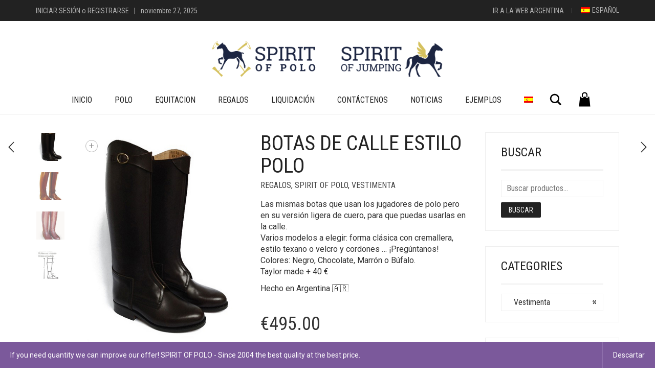

--- FILE ---
content_type: text/html; charset=UTF-8
request_url: https://www.spiritofpolo.com/es/producto/botas-de-calle-estilo-polo
body_size: 24606
content:
<!DOCTYPE html>
<html lang="es-ES">
<head>
	<meta charset="UTF-8">
	<meta http-equiv="X-UA-Compatible" content="IE=edge">
	<meta name="viewport" content="width=device-width, initial-scale=1">
	<meta name='robots' content='index, follow, max-image-preview:large, max-snippet:-1, max-video-preview:-1' />
<link rel="alternate" hreflang="en-us" href="https://www.spiritofpolo.com/product/polo-style-street-boots" />
<link rel="alternate" hreflang="fr-fr" href="https://www.spiritofpolo.com/fr/produit/bottes-de-ville-style-polo" />
<link rel="alternate" hreflang="es-es" href="https://www.spiritofpolo.com/es/producto/botas-de-calle-estilo-polo" />
<link rel="alternate" hreflang="pt-br" href="https://www.spiritofpolo.com/pt-br/produto/botas-de-rua-estilo-polo" />
<link rel="alternate" hreflang="x-default" href="https://www.spiritofpolo.com/product/polo-style-street-boots" />

<!-- Google Tag Manager for WordPress by gtm4wp.com -->
<script data-cfasync="false" data-pagespeed-no-defer>
	var gtm4wp_datalayer_name = "dataLayer";
	var dataLayer = dataLayer || [];
	const gtm4wp_use_sku_instead = false;
	const gtm4wp_currency = 'EUR';
	const gtm4wp_product_per_impression = false;
	const gtm4wp_clear_ecommerce = false;
	const gtm4wp_datalayer_max_timeout = 2000;
</script>
<!-- End Google Tag Manager for WordPress by gtm4wp.com -->
	<!-- This site is optimized with the Yoast SEO plugin v19.14 - https://yoast.com/wordpress/plugins/seo/ -->
	<title>botas de calle estilo polo - Spirit of Polo - Spirit of Jumping</title>
	<meta name="description" content="Botas de polo confeccionadas por nuestros artesanos, en cuero de alta calidad, están disponibles en 3 tamaños de pantorrilla: finas, regulares y anchas." />
	<link rel="canonical" href="https://www.spiritofpolo.com/es/producto/botas-de-calle-estilo-polo" />
	<meta property="og:locale" content="es_ES" />
	<meta property="og:type" content="article" />
	<meta property="og:title" content="botas de calle estilo polo - Spirit of Polo - Spirit of Jumping" />
	<meta property="og:description" content="Botas de polo confeccionadas por nuestros artesanos, en cuero de alta calidad, están disponibles en 3 tamaños de pantorrilla: finas, regulares y anchas." />
	<meta property="og:url" content="https://www.spiritofpolo.com/es/producto/botas-de-calle-estilo-polo" />
	<meta property="og:site_name" content="Spirit of Polo - Spirit of Jumping" />
	<meta property="article:modified_time" content="2021-09-26T11:29:51+00:00" />
	<meta property="og:image" content="https://www.spiritofpolo.com/wp-content/uploads/2015/09/polo_boots_pro_2.jpg" />
	<meta property="og:image:width" content="555" />
	<meta property="og:image:height" content="710" />
	<meta property="og:image:type" content="image/jpeg" />
	<meta name="twitter:card" content="summary_large_image" />
	<script type="application/ld+json" class="yoast-schema-graph">{"@context":"https://schema.org","@graph":[{"@type":"WebPage","@id":"https://www.spiritofpolo.com/es/producto/botas-de-calle-estilo-polo","url":"https://www.spiritofpolo.com/es/producto/botas-de-calle-estilo-polo","name":"botas de calle estilo polo - Spirit of Polo - Spirit of Jumping","isPartOf":{"@id":"https://www.spiritofpolo.com/es#website"},"primaryImageOfPage":{"@id":"https://www.spiritofpolo.com/es/producto/botas-de-calle-estilo-polo#primaryimage"},"image":{"@id":"https://www.spiritofpolo.com/es/producto/botas-de-calle-estilo-polo#primaryimage"},"thumbnailUrl":"https://www.spiritofpolo.com/wp-content/uploads/2015/09/polo_boots_pro_2.jpg","datePublished":"2020-02-02T20:38:04+00:00","dateModified":"2021-09-26T11:29:51+00:00","description":"Botas de polo confeccionadas por nuestros artesanos, en cuero de alta calidad, están disponibles en 3 tamaños de pantorrilla: finas, regulares y anchas.","breadcrumb":{"@id":"https://www.spiritofpolo.com/es/producto/botas-de-calle-estilo-polo#breadcrumb"},"inLanguage":"es","potentialAction":[{"@type":"ReadAction","target":["https://www.spiritofpolo.com/es/producto/botas-de-calle-estilo-polo"]}]},{"@type":"ImageObject","inLanguage":"es","@id":"https://www.spiritofpolo.com/es/producto/botas-de-calle-estilo-polo#primaryimage","url":"https://www.spiritofpolo.com/wp-content/uploads/2015/09/polo_boots_pro_2.jpg","contentUrl":"https://www.spiritofpolo.com/wp-content/uploads/2015/09/polo_boots_pro_2.jpg","width":555,"height":710},{"@type":"BreadcrumbList","@id":"https://www.spiritofpolo.com/es/producto/botas-de-calle-estilo-polo#breadcrumb","itemListElement":[{"@type":"ListItem","position":1,"name":"Home","item":"https://www.spiritofpolo.com/es"},{"@type":"ListItem","position":2,"name":"Tienda","item":"https://www.spiritofpolo.com/es/tienda"},{"@type":"ListItem","position":3,"name":"botas de calle estilo polo"}]},{"@type":"WebSite","@id":"https://www.spiritofpolo.com/es#website","url":"https://www.spiritofpolo.com/es","name":"Spirit of Polo - Spirit of Jumping","description":"Argentine Polo Products","publisher":{"@id":"https://www.spiritofpolo.com/es#organization"},"potentialAction":[{"@type":"SearchAction","target":{"@type":"EntryPoint","urlTemplate":"https://www.spiritofpolo.com/es?s={search_term_string}"},"query-input":"required name=search_term_string"}],"inLanguage":"es"},{"@type":"Organization","@id":"https://www.spiritofpolo.com/es#organization","name":"Spirit of Polo - Spirit of Jumping","url":"https://www.spiritofpolo.com/es","logo":{"@type":"ImageObject","inLanguage":"es","@id":"https://www.spiritofpolo.com/es#/schema/logo/image/","url":"","contentUrl":"","caption":"Spirit of Polo - Spirit of Jumping"},"image":{"@id":"https://www.spiritofpolo.com/es#/schema/logo/image/"}}]}</script>
	<!-- / Yoast SEO plugin. -->


<link rel='dns-prefetch' href='//www.googletagmanager.com' />
<link rel='dns-prefetch' href='//fonts.googleapis.com' />
<link rel='dns-prefetch' href='//s.w.org' />
<link rel="alternate" type="application/rss+xml" title="Spirit of Polo - Spirit of Jumping &raquo; Feed" href="https://www.spiritofpolo.com/es/feed" />
<link rel="alternate" type="application/rss+xml" title="Spirit of Polo - Spirit of Jumping &raquo; Feed de los comentarios" href="https://www.spiritofpolo.com/es/comments/feed" />
<link rel="alternate" type="application/rss+xml" title="Spirit of Polo - Spirit of Jumping &raquo; Comentario botas de calle estilo polo del feed" href="https://www.spiritofpolo.com/es/producto/botas-de-calle-estilo-polo/feed" />
	<style>
	.laborator-admin-bar-menu {
		position: relative !important;
		display: inline-block;
		width: 16px !important;
		height: 16px !important;
		background: url(https://www.spiritofpolo.com/wp-content/themes/aurum/assets/images/laborator-icon.png) no-repeat 0px 0px !important;
		background-size: 16px !important;
		margin-right: 8px !important;
		top: 3px !important;
	}

	.rtl .laborator-admin-bar-menu {
		margin-right: 0 !important;
		margin-left: 8px !important;
	}

	#wp-admin-bar-laborator-options:hover .laborator-admin-bar-menu {
		background-position: 0 -32px !important;
	}

	.laborator-admin-bar-menu:before {
		display: none !important;
	}

	#toplevel_page_laborator_options .wp-menu-image {
		background: url(https://www.spiritofpolo.com/wp-content/themes/aurum/assets/images/laborator-icon.png) no-repeat 11px 8px !important;
		background-size: 16px !important;
	}

	#toplevel_page_laborator_options .wp-menu-image:before {
		display: none;
	}

	#toplevel_page_laborator_options .wp-menu-image img {
		display: none;
	}

	#toplevel_page_laborator_options:hover .wp-menu-image, #toplevel_page_laborator_options.wp-has-current-submenu .wp-menu-image {
		background-position: 11px -24px !important;
	}
	</style>
	<link rel='stylesheet' id='wp-block-library-css'  href='https://www.spiritofpolo.com/wp-includes/css/dist/block-library/style.min.css?ver=6.0.3' type='text/css' media='all' />
<link rel='stylesheet' id='wc-blocks-vendors-style-css'  href='https://www.spiritofpolo.com/wp-content/plugins/woocommerce/packages/woocommerce-blocks/build/wc-blocks-vendors-style.css?ver=10.0.4' type='text/css' media='all' />
<link rel='stylesheet' id='wc-blocks-style-css'  href='https://www.spiritofpolo.com/wp-content/plugins/woocommerce/packages/woocommerce-blocks/build/wc-blocks-style.css?ver=10.0.4' type='text/css' media='all' />
<style id='global-styles-inline-css' type='text/css'>
body{--wp--preset--color--black: #000000;--wp--preset--color--cyan-bluish-gray: #abb8c3;--wp--preset--color--white: #ffffff;--wp--preset--color--pale-pink: #f78da7;--wp--preset--color--vivid-red: #cf2e2e;--wp--preset--color--luminous-vivid-orange: #ff6900;--wp--preset--color--luminous-vivid-amber: #fcb900;--wp--preset--color--light-green-cyan: #7bdcb5;--wp--preset--color--vivid-green-cyan: #00d084;--wp--preset--color--pale-cyan-blue: #8ed1fc;--wp--preset--color--vivid-cyan-blue: #0693e3;--wp--preset--color--vivid-purple: #9b51e0;--wp--preset--gradient--vivid-cyan-blue-to-vivid-purple: linear-gradient(135deg,rgba(6,147,227,1) 0%,rgb(155,81,224) 100%);--wp--preset--gradient--light-green-cyan-to-vivid-green-cyan: linear-gradient(135deg,rgb(122,220,180) 0%,rgb(0,208,130) 100%);--wp--preset--gradient--luminous-vivid-amber-to-luminous-vivid-orange: linear-gradient(135deg,rgba(252,185,0,1) 0%,rgba(255,105,0,1) 100%);--wp--preset--gradient--luminous-vivid-orange-to-vivid-red: linear-gradient(135deg,rgba(255,105,0,1) 0%,rgb(207,46,46) 100%);--wp--preset--gradient--very-light-gray-to-cyan-bluish-gray: linear-gradient(135deg,rgb(238,238,238) 0%,rgb(169,184,195) 100%);--wp--preset--gradient--cool-to-warm-spectrum: linear-gradient(135deg,rgb(74,234,220) 0%,rgb(151,120,209) 20%,rgb(207,42,186) 40%,rgb(238,44,130) 60%,rgb(251,105,98) 80%,rgb(254,248,76) 100%);--wp--preset--gradient--blush-light-purple: linear-gradient(135deg,rgb(255,206,236) 0%,rgb(152,150,240) 100%);--wp--preset--gradient--blush-bordeaux: linear-gradient(135deg,rgb(254,205,165) 0%,rgb(254,45,45) 50%,rgb(107,0,62) 100%);--wp--preset--gradient--luminous-dusk: linear-gradient(135deg,rgb(255,203,112) 0%,rgb(199,81,192) 50%,rgb(65,88,208) 100%);--wp--preset--gradient--pale-ocean: linear-gradient(135deg,rgb(255,245,203) 0%,rgb(182,227,212) 50%,rgb(51,167,181) 100%);--wp--preset--gradient--electric-grass: linear-gradient(135deg,rgb(202,248,128) 0%,rgb(113,206,126) 100%);--wp--preset--gradient--midnight: linear-gradient(135deg,rgb(2,3,129) 0%,rgb(40,116,252) 100%);--wp--preset--duotone--dark-grayscale: url('#wp-duotone-dark-grayscale');--wp--preset--duotone--grayscale: url('#wp-duotone-grayscale');--wp--preset--duotone--purple-yellow: url('#wp-duotone-purple-yellow');--wp--preset--duotone--blue-red: url('#wp-duotone-blue-red');--wp--preset--duotone--midnight: url('#wp-duotone-midnight');--wp--preset--duotone--magenta-yellow: url('#wp-duotone-magenta-yellow');--wp--preset--duotone--purple-green: url('#wp-duotone-purple-green');--wp--preset--duotone--blue-orange: url('#wp-duotone-blue-orange');--wp--preset--font-size--small: 13px;--wp--preset--font-size--medium: 20px;--wp--preset--font-size--large: 36px;--wp--preset--font-size--x-large: 42px;}.has-black-color{color: var(--wp--preset--color--black) !important;}.has-cyan-bluish-gray-color{color: var(--wp--preset--color--cyan-bluish-gray) !important;}.has-white-color{color: var(--wp--preset--color--white) !important;}.has-pale-pink-color{color: var(--wp--preset--color--pale-pink) !important;}.has-vivid-red-color{color: var(--wp--preset--color--vivid-red) !important;}.has-luminous-vivid-orange-color{color: var(--wp--preset--color--luminous-vivid-orange) !important;}.has-luminous-vivid-amber-color{color: var(--wp--preset--color--luminous-vivid-amber) !important;}.has-light-green-cyan-color{color: var(--wp--preset--color--light-green-cyan) !important;}.has-vivid-green-cyan-color{color: var(--wp--preset--color--vivid-green-cyan) !important;}.has-pale-cyan-blue-color{color: var(--wp--preset--color--pale-cyan-blue) !important;}.has-vivid-cyan-blue-color{color: var(--wp--preset--color--vivid-cyan-blue) !important;}.has-vivid-purple-color{color: var(--wp--preset--color--vivid-purple) !important;}.has-black-background-color{background-color: var(--wp--preset--color--black) !important;}.has-cyan-bluish-gray-background-color{background-color: var(--wp--preset--color--cyan-bluish-gray) !important;}.has-white-background-color{background-color: var(--wp--preset--color--white) !important;}.has-pale-pink-background-color{background-color: var(--wp--preset--color--pale-pink) !important;}.has-vivid-red-background-color{background-color: var(--wp--preset--color--vivid-red) !important;}.has-luminous-vivid-orange-background-color{background-color: var(--wp--preset--color--luminous-vivid-orange) !important;}.has-luminous-vivid-amber-background-color{background-color: var(--wp--preset--color--luminous-vivid-amber) !important;}.has-light-green-cyan-background-color{background-color: var(--wp--preset--color--light-green-cyan) !important;}.has-vivid-green-cyan-background-color{background-color: var(--wp--preset--color--vivid-green-cyan) !important;}.has-pale-cyan-blue-background-color{background-color: var(--wp--preset--color--pale-cyan-blue) !important;}.has-vivid-cyan-blue-background-color{background-color: var(--wp--preset--color--vivid-cyan-blue) !important;}.has-vivid-purple-background-color{background-color: var(--wp--preset--color--vivid-purple) !important;}.has-black-border-color{border-color: var(--wp--preset--color--black) !important;}.has-cyan-bluish-gray-border-color{border-color: var(--wp--preset--color--cyan-bluish-gray) !important;}.has-white-border-color{border-color: var(--wp--preset--color--white) !important;}.has-pale-pink-border-color{border-color: var(--wp--preset--color--pale-pink) !important;}.has-vivid-red-border-color{border-color: var(--wp--preset--color--vivid-red) !important;}.has-luminous-vivid-orange-border-color{border-color: var(--wp--preset--color--luminous-vivid-orange) !important;}.has-luminous-vivid-amber-border-color{border-color: var(--wp--preset--color--luminous-vivid-amber) !important;}.has-light-green-cyan-border-color{border-color: var(--wp--preset--color--light-green-cyan) !important;}.has-vivid-green-cyan-border-color{border-color: var(--wp--preset--color--vivid-green-cyan) !important;}.has-pale-cyan-blue-border-color{border-color: var(--wp--preset--color--pale-cyan-blue) !important;}.has-vivid-cyan-blue-border-color{border-color: var(--wp--preset--color--vivid-cyan-blue) !important;}.has-vivid-purple-border-color{border-color: var(--wp--preset--color--vivid-purple) !important;}.has-vivid-cyan-blue-to-vivid-purple-gradient-background{background: var(--wp--preset--gradient--vivid-cyan-blue-to-vivid-purple) !important;}.has-light-green-cyan-to-vivid-green-cyan-gradient-background{background: var(--wp--preset--gradient--light-green-cyan-to-vivid-green-cyan) !important;}.has-luminous-vivid-amber-to-luminous-vivid-orange-gradient-background{background: var(--wp--preset--gradient--luminous-vivid-amber-to-luminous-vivid-orange) !important;}.has-luminous-vivid-orange-to-vivid-red-gradient-background{background: var(--wp--preset--gradient--luminous-vivid-orange-to-vivid-red) !important;}.has-very-light-gray-to-cyan-bluish-gray-gradient-background{background: var(--wp--preset--gradient--very-light-gray-to-cyan-bluish-gray) !important;}.has-cool-to-warm-spectrum-gradient-background{background: var(--wp--preset--gradient--cool-to-warm-spectrum) !important;}.has-blush-light-purple-gradient-background{background: var(--wp--preset--gradient--blush-light-purple) !important;}.has-blush-bordeaux-gradient-background{background: var(--wp--preset--gradient--blush-bordeaux) !important;}.has-luminous-dusk-gradient-background{background: var(--wp--preset--gradient--luminous-dusk) !important;}.has-pale-ocean-gradient-background{background: var(--wp--preset--gradient--pale-ocean) !important;}.has-electric-grass-gradient-background{background: var(--wp--preset--gradient--electric-grass) !important;}.has-midnight-gradient-background{background: var(--wp--preset--gradient--midnight) !important;}.has-small-font-size{font-size: var(--wp--preset--font-size--small) !important;}.has-medium-font-size{font-size: var(--wp--preset--font-size--medium) !important;}.has-large-font-size{font-size: var(--wp--preset--font-size--large) !important;}.has-x-large-font-size{font-size: var(--wp--preset--font-size--x-large) !important;}
</style>
<link rel='stylesheet' id='dashicons-css'  href='https://www.spiritofpolo.com/wp-includes/css/dashicons.min.css?ver=6.0.3' type='text/css' media='all' />
<link rel='stylesheet' id='admin-bar-css'  href='https://www.spiritofpolo.com/wp-includes/css/admin-bar.min.css?ver=6.0.3' type='text/css' media='all' />
<style id='admin-bar-inline-css' type='text/css'>

    /* Hide CanvasJS credits for P404 charts specifically */
    #p404RedirectChart .canvasjs-chart-credit {
        display: none !important;
    }
    
    #p404RedirectChart canvas {
        border-radius: 6px;
    }

    .p404-redirect-adminbar-weekly-title {
        font-weight: bold;
        font-size: 14px;
        color: #fff;
        margin-bottom: 6px;
    }

    #wpadminbar #wp-admin-bar-p404_free_top_button .ab-icon:before {
        content: "\f103";
        color: #dc3545;
        top: 3px;
    }
    
    #wp-admin-bar-p404_free_top_button .ab-item {
        min-width: 80px !important;
        padding: 0px !important;
    }
    
    /* Ensure proper positioning and z-index for P404 dropdown */
    .p404-redirect-adminbar-dropdown-wrap { 
        min-width: 0; 
        padding: 0;
        position: static !important;
    }
    
    #wpadminbar #wp-admin-bar-p404_free_top_button_dropdown {
        position: static !important;
    }
    
    #wpadminbar #wp-admin-bar-p404_free_top_button_dropdown .ab-item {
        padding: 0 !important;
        margin: 0 !important;
    }
    
    .p404-redirect-dropdown-container {
        min-width: 340px;
        padding: 18px 18px 12px 18px;
        background: #23282d !important;
        color: #fff;
        border-radius: 12px;
        box-shadow: 0 8px 32px rgba(0,0,0,0.25);
        margin-top: 10px;
        position: relative !important;
        z-index: 999999 !important;
        display: block !important;
        border: 1px solid #444;
    }
    
    /* Ensure P404 dropdown appears on hover */
    #wpadminbar #wp-admin-bar-p404_free_top_button .p404-redirect-dropdown-container { 
        display: none !important;
    }
    
    #wpadminbar #wp-admin-bar-p404_free_top_button:hover .p404-redirect-dropdown-container { 
        display: block !important;
    }
    
    #wpadminbar #wp-admin-bar-p404_free_top_button:hover #wp-admin-bar-p404_free_top_button_dropdown .p404-redirect-dropdown-container {
        display: block !important;
    }
    
    .p404-redirect-card {
        background: #2c3338;
        border-radius: 8px;
        padding: 18px 18px 12px 18px;
        box-shadow: 0 2px 8px rgba(0,0,0,0.07);
        display: flex;
        flex-direction: column;
        align-items: flex-start;
        border: 1px solid #444;
    }
    
    .p404-redirect-btn {
        display: inline-block;
        background: #dc3545;
        color: #fff !important;
        font-weight: bold;
        padding: 5px 22px;
        border-radius: 8px;
        text-decoration: none;
        font-size: 17px;
        transition: background 0.2s, box-shadow 0.2s;
        margin-top: 8px;
        box-shadow: 0 2px 8px rgba(220,53,69,0.15);
        text-align: center;
        line-height: 1.6;
    }
    
    .p404-redirect-btn:hover {
        background: #c82333;
        color: #fff !important;
        box-shadow: 0 4px 16px rgba(220,53,69,0.25);
    }
    
    /* Prevent conflicts with other admin bar dropdowns */
    #wpadminbar .ab-top-menu > li:hover > .ab-item,
    #wpadminbar .ab-top-menu > li.hover > .ab-item {
        z-index: auto;
    }
    
    #wpadminbar #wp-admin-bar-p404_free_top_button:hover > .ab-item {
        z-index: 999998 !important;
    }
    
</style>
<link rel='stylesheet' id='contact-form-7-css'  href='https://www.spiritofpolo.com/wp-content/plugins/contact-form-7/includes/css/styles.css?ver=5.7.7' type='text/css' media='all' />
<link rel='stylesheet' id='tiered-pricing-table-front-css-css'  href='https://www.spiritofpolo.com/wp-content/plugins/tier-pricing-table/assets/frontend/main.css?ver=5.4.1' type='text/css' media='all' />
<link rel='stylesheet' id='wpmenucart-icons-css'  href='https://www.spiritofpolo.com/wp-content/plugins/woocommerce-menu-bar-cart/assets/css/wpmenucart-icons.min.css?ver=2.14.12' type='text/css' media='all' />
<style id='wpmenucart-icons-inline-css' type='text/css'>
@font-face{font-family:WPMenuCart;src:url(https://www.spiritofpolo.com/wp-content/plugins/woocommerce-menu-bar-cart/assets/fonts/WPMenuCart.eot);src:url(https://www.spiritofpolo.com/wp-content/plugins/woocommerce-menu-bar-cart/assets/fonts/WPMenuCart.eot?#iefix) format('embedded-opentype'),url(https://www.spiritofpolo.com/wp-content/plugins/woocommerce-menu-bar-cart/assets/fonts/WPMenuCart.woff2) format('woff2'),url(https://www.spiritofpolo.com/wp-content/plugins/woocommerce-menu-bar-cart/assets/fonts/WPMenuCart.woff) format('woff'),url(https://www.spiritofpolo.com/wp-content/plugins/woocommerce-menu-bar-cart/assets/fonts/WPMenuCart.ttf) format('truetype'),url(https://www.spiritofpolo.com/wp-content/plugins/woocommerce-menu-bar-cart/assets/fonts/WPMenuCart.svg#WPMenuCart) format('svg');font-weight:400;font-style:normal;font-display:swap}
</style>
<link rel='stylesheet' id='wpmenucart-css'  href='https://www.spiritofpolo.com/wp-content/plugins/woocommerce-menu-bar-cart/assets/css/wpmenucart-main.min.css?ver=2.14.12' type='text/css' media='all' />
<style id='wpmenucart-inline-css' type='text/css'>
.et-cart-info { display:none !important; } .site-header-cart { display:none !important; }
</style>
<link rel='stylesheet' id='wcml-dropdown-0-css'  href='//www.spiritofpolo.com/wp-content/plugins/woocommerce-multilingual/templates/currency-switchers/legacy-dropdown/style.css?ver=5.5.2.2' type='text/css' media='all' />
<link rel='stylesheet' id='photoswipe-css'  href='https://www.spiritofpolo.com/wp-content/plugins/woocommerce/assets/css/photoswipe/photoswipe.min.css?ver=7.7.0' type='text/css' media='all' />
<link rel='stylesheet' id='photoswipe-default-skin-css'  href='https://www.spiritofpolo.com/wp-content/plugins/woocommerce/assets/css/photoswipe/default-skin/default-skin.min.css?ver=7.7.0' type='text/css' media='all' />
<style id='woocommerce-inline-inline-css' type='text/css'>
.woocommerce form .form-row .required { visibility: visible; }
</style>
<link rel='stylesheet' id='wpml-legacy-dropdown-0-css'  href='https://www.spiritofpolo.com/wp-content/plugins/sitepress-multilingual-cms/templates/language-switchers/legacy-dropdown/style.min.css?ver=1' type='text/css' media='all' />
<style id='wpml-legacy-dropdown-0-inline-css' type='text/css'>
.wpml-ls-statics-shortcode_actions{background-color:#ffffff;}.wpml-ls-statics-shortcode_actions, .wpml-ls-statics-shortcode_actions .wpml-ls-sub-menu, .wpml-ls-statics-shortcode_actions a {border-color:#cdcdcd;}.wpml-ls-statics-shortcode_actions a, .wpml-ls-statics-shortcode_actions .wpml-ls-sub-menu a, .wpml-ls-statics-shortcode_actions .wpml-ls-sub-menu a:link, .wpml-ls-statics-shortcode_actions li:not(.wpml-ls-current-language) .wpml-ls-link, .wpml-ls-statics-shortcode_actions li:not(.wpml-ls-current-language) .wpml-ls-link:link {color:#444444;background-color:#ffffff;}.wpml-ls-statics-shortcode_actions .wpml-ls-sub-menu a:hover,.wpml-ls-statics-shortcode_actions .wpml-ls-sub-menu a:focus, .wpml-ls-statics-shortcode_actions .wpml-ls-sub-menu a:link:hover, .wpml-ls-statics-shortcode_actions .wpml-ls-sub-menu a:link:focus {color:#000000;background-color:#eeeeee;}.wpml-ls-statics-shortcode_actions .wpml-ls-current-language > a {color:#444444;background-color:#ffffff;}.wpml-ls-statics-shortcode_actions .wpml-ls-current-language:hover>a, .wpml-ls-statics-shortcode_actions .wpml-ls-current-language>a:focus {color:#000000;background-color:#eeeeee;}
</style>
<link rel='stylesheet' id='wpml-legacy-horizontal-list-0-css'  href='https://www.spiritofpolo.com/wp-content/plugins/sitepress-multilingual-cms/templates/language-switchers/legacy-list-horizontal/style.min.css?ver=1' type='text/css' media='all' />
<style id='wpml-legacy-horizontal-list-0-inline-css' type='text/css'>
.wpml-ls-statics-footer{background-color:#ffffff;}.wpml-ls-statics-footer, .wpml-ls-statics-footer .wpml-ls-sub-menu, .wpml-ls-statics-footer a {border-color:#cdcdcd;}.wpml-ls-statics-footer a, .wpml-ls-statics-footer .wpml-ls-sub-menu a, .wpml-ls-statics-footer .wpml-ls-sub-menu a:link, .wpml-ls-statics-footer li:not(.wpml-ls-current-language) .wpml-ls-link, .wpml-ls-statics-footer li:not(.wpml-ls-current-language) .wpml-ls-link:link {color:#444444;background-color:#ffffff;}.wpml-ls-statics-footer .wpml-ls-sub-menu a:hover,.wpml-ls-statics-footer .wpml-ls-sub-menu a:focus, .wpml-ls-statics-footer .wpml-ls-sub-menu a:link:hover, .wpml-ls-statics-footer .wpml-ls-sub-menu a:link:focus {color:#000000;background-color:#eeeeee;}.wpml-ls-statics-footer .wpml-ls-current-language > a {color:#444444;background-color:#ffffff;}.wpml-ls-statics-footer .wpml-ls-current-language:hover>a, .wpml-ls-statics-footer .wpml-ls-current-language>a:focus {color:#000000;background-color:#eeeeee;}
</style>
<link rel='stylesheet' id='wpml-menu-item-0-css'  href='https://www.spiritofpolo.com/wp-content/plugins/sitepress-multilingual-cms/templates/language-switchers/menu-item/style.min.css?ver=1' type='text/css' media='all' />
<link rel='stylesheet' id='psp-styles-css'  href='https://www.spiritofpolo.com/wp-content/plugins/pretty-simple-popup-builder/includes/assets/styles-template1.css?ver=1754338931' type='text/css' media='all' />
<link rel='stylesheet' id='cms-navigation-style-base-css'  href='https://www.spiritofpolo.com/wp-content/plugins/wpml-cms-nav/res/css/cms-navigation-base.css?ver=1.5.6' type='text/css' media='screen' />
<link rel='stylesheet' id='cms-navigation-style-css'  href='https://www.spiritofpolo.com/wp-content/plugins/wpml-cms-nav/res/css/cms-navigation.css?ver=1.5.6' type='text/css' media='screen' />
<link rel='stylesheet' id='icons-fontawesome-css'  href='https://www.spiritofpolo.com/wp-content/themes/aurum/assets/css/fonts/font-awesome/css/font-awesome.min.css' type='text/css' media='all' />
<link rel='stylesheet' id='icons-aurum-css'  href='https://www.spiritofpolo.com/wp-content/themes/aurum/assets/css/fonts/aurum-icons/font-icons.css' type='text/css' media='all' />
<link rel='stylesheet' id='bootstrap-css'  href='https://www.spiritofpolo.com/wp-content/themes/aurum/assets/css/bootstrap.css?ver=4.0.9.1755266714' type='text/css' media='all' />
<link rel='stylesheet' id='aurum-main-css'  href='https://www.spiritofpolo.com/wp-content/themes/aurum/assets/css/aurum.css?ver=4.0.9.1755266714' type='text/css' media='all' />
<link rel='stylesheet' id='style-css'  href='https://www.spiritofpolo.com/wp-content/themes/aurum/style.css?ver=4.0.9.1755266714' type='text/css' media='all' />
<link rel='stylesheet' id='primary-font-css'  href='https://fonts.googleapis.com/css?family=Roboto%3A300italic%2C400italic%2C700italic%2C300%2C400%2C700&#038;ver=6.0.3' type='text/css' media='all' />
<link rel='stylesheet' id='heading-font-css'  href='https://fonts.googleapis.com/css?family=Roboto+Condensed%3A300italic%2C400italic%2C700italic%2C300%2C400%2C700&#038;ver=6.0.3' type='text/css' media='all' />
	<script type="text/javascript">
		var ajaxurl = ajaxurl || 'https://www.spiritofpolo.com/wp-admin/admin-ajax.php';
	</script>
	<script type='text/javascript' id='wpml-cookie-js-extra'>
/* <![CDATA[ */
var wpml_cookies = {"wp-wpml_current_language":{"value":"es","expires":1,"path":"\/"}};
var wpml_cookies = {"wp-wpml_current_language":{"value":"es","expires":1,"path":"\/"}};
/* ]]> */
</script>
<script type='text/javascript' src='https://www.spiritofpolo.com/wp-content/plugins/sitepress-multilingual-cms/res/js/cookies/language-cookie.js?ver=483900' id='wpml-cookie-js'></script>
<script type='text/javascript' src='https://www.spiritofpolo.com/wp-includes/js/jquery/jquery.min.js?ver=3.6.0' id='jquery-core-js'></script>
<script type='text/javascript' src='https://www.spiritofpolo.com/wp-includes/js/jquery/jquery-migrate.min.js?ver=3.3.2' id='jquery-migrate-js'></script>
<script type='text/javascript' id='tiered-pricing-table-front-js-js-extra'>
/* <![CDATA[ */
var tieredPricingGlobalData = {"loadVariationTieredPricingNonce":"d81039409d","isPremium":"no","currencyOptions":{"currency_symbol":"&euro;","decimal_separator":".","thousand_separator":",","decimals":2,"price_format":"%1$s%2$s","trim_zeros":false},"supportedVariableProductTypes":["variable","variable-subscription"],"supportedSimpleProductTypes":["simple","variation","subscription","subscription-variation"]};
/* ]]> */
</script>
<script type='text/javascript' src='https://www.spiritofpolo.com/wp-content/plugins/tier-pricing-table/assets/frontend/product-tiered-pricing-table.min.js?ver=5.4.1' id='tiered-pricing-table-front-js-js'></script>
<script type='text/javascript' src='https://www.spiritofpolo.com/wp-content/plugins/woocommerce/assets/js/jquery-blockui/jquery.blockUI.min.js?ver=2.7.0-wc.7.7.0' id='jquery-blockui-js'></script>
<script type='text/javascript' id='wc-add-to-cart-js-extra'>
/* <![CDATA[ */
var wc_add_to_cart_params = {"ajax_url":"\/wp-admin\/admin-ajax.php?lang=es","wc_ajax_url":"\/es\/?wc-ajax=%%endpoint%%","i18n_view_cart":"Ver carrito","cart_url":"https:\/\/www.spiritofpolo.com\/es\/carrito","is_cart":"","cart_redirect_after_add":"yes"};
/* ]]> */
</script>
<script type='text/javascript' src='https://www.spiritofpolo.com/wp-content/plugins/woocommerce/assets/js/frontend/add-to-cart.min.js?ver=7.7.0' id='wc-add-to-cart-js'></script>
<script type='text/javascript' src='https://www.spiritofpolo.com/wp-content/plugins/sitepress-multilingual-cms/templates/language-switchers/legacy-dropdown/script.min.js?ver=1' id='wpml-legacy-dropdown-0-js'></script>
<script type='text/javascript' src='https://www.spiritofpolo.com/wp-content/plugins/js_composer/assets/js/vendors/woocommerce-add-to-cart.js?ver=6.4.2' id='vc_woocommerce-add-to-cart-js-js'></script>
<script type='text/javascript' id='psp-scripts-js-extra'>
/* <![CDATA[ */
var WPURLS = {"siteurl":"https:\/\/www.spiritofpolo.com","path":"\/es\/producto\/botas-de-calle-estilo-polo"};
var psp_ajax_object = {"ajax_url":"https:\/\/www.spiritofpolo.com\/wp-admin\/admin-ajax.php","verification_status":"all"};
/* ]]> */
</script>
<script type='text/javascript' src='https://www.spiritofpolo.com/wp-content/plugins/pretty-simple-popup-builder/includes/assets/scripts.js?ver=1754338931' id='psp-scripts-js'></script>

<!-- Fragmento de código de la etiqueta de Google (gtag.js) añadida por Site Kit -->
<!-- Fragmento de código de Google Analytics añadido por Site Kit -->
<!-- Fragmento de código de Google Ads añadido por Site Kit -->
<script type='text/javascript' src='https://www.googletagmanager.com/gtag/js?id=GT-5TCMGFJ' id='google_gtagjs-js' async></script>
<script type='text/javascript' id='google_gtagjs-js-after'>
window.dataLayer = window.dataLayer || [];function gtag(){dataLayer.push(arguments);}
gtag("set","linker",{"domains":["www.spiritofpolo.com"]});
gtag("js", new Date());
gtag("set", "developer_id.dZTNiMT", true);
gtag("config", "GT-5TCMGFJ");
gtag("config", "AW-947805645");
 window._googlesitekit = window._googlesitekit || {}; window._googlesitekit.throttledEvents = []; window._googlesitekit.gtagEvent = (name, data) => { var key = JSON.stringify( { name, data } ); if ( !! window._googlesitekit.throttledEvents[ key ] ) { return; } window._googlesitekit.throttledEvents[ key ] = true; setTimeout( () => { delete window._googlesitekit.throttledEvents[ key ]; }, 5 ); gtag( "event", name, { ...data, event_source: "site-kit" } ); }; 
</script>
<link rel="https://api.w.org/" href="https://www.spiritofpolo.com/es/wp-json/" /><link rel="alternate" type="application/json" href="https://www.spiritofpolo.com/es/wp-json/wp/v2/product/11351" /><link rel="EditURI" type="application/rsd+xml" title="RSD" href="https://www.spiritofpolo.com/xmlrpc.php?rsd" />
<link rel="wlwmanifest" type="application/wlwmanifest+xml" href="https://www.spiritofpolo.com/wp-includes/wlwmanifest.xml" /> 
<meta name="generator" content="WordPress 6.0.3" />
<meta name="generator" content="WooCommerce 7.7.0" />
<link rel='shortlink' href='https://www.spiritofpolo.com/es?p=11351' />
<link rel="alternate" type="application/json+oembed" href="https://www.spiritofpolo.com/es/wp-json/oembed/1.0/embed?url=https%3A%2F%2Fwww.spiritofpolo.com%2Fes%2Fproducto%2Fbotas-de-calle-estilo-polo" />
<link rel="alternate" type="text/xml+oembed" href="https://www.spiritofpolo.com/es/wp-json/oembed/1.0/embed?url=https%3A%2F%2Fwww.spiritofpolo.com%2Fes%2Fproducto%2Fbotas-de-calle-estilo-polo&#038;format=xml" />
<meta name="generator" content="WPML ver:4.8.3 stt:1,4,44,2;" />
<meta name="generator" content="Site Kit by Google 1.164.0" />		<script>
			// Tiered Pricing WOOCS Compatibility
			(function ($) {
				$('.tpt__tiered-pricing').on('tiered_price_update', function (event, data) {
					$.each($('.wcpa_form_outer'), function (i, el) {
						var $el = $(el);
						var product = $el.data('product');

						if (product) {
							product.wc_product_price = data.price;
							$(el).data('product', product);
						}
					});
				});
			})(jQuery);
		</script>
		<style>div.woocommerce-variation-add-to-cart-disabled { display: none ! important; }</style>
<!-- Google Tag Manager for WordPress by gtm4wp.com -->
<!-- GTM Container placement set to manual -->
<script data-cfasync="false" data-pagespeed-no-defer type="text/javascript">
	var dataLayer_content = {"pagePostType":"product","pagePostType2":"single-product","pagePostAuthor":"napoleon","productRatingCounts":[],"productAverageRating":0,"productReviewCount":0,"productType":"simple","productIsVariable":0};
	dataLayer.push( dataLayer_content );
</script>
<script data-cfasync="false" data-pagespeed-no-defer type="text/javascript">
(function(w,d,s,l,i){w[l]=w[l]||[];w[l].push({'gtm.start':
new Date().getTime(),event:'gtm.js'});var f=d.getElementsByTagName(s)[0],
j=d.createElement(s),dl=l!='dataLayer'?'&l='+l:'';j.async=true;j.src=
'//www.googletagmanager.com/gtm.js?id='+i+dl;f.parentNode.insertBefore(j,f);
})(window,document,'script','dataLayer','GTM-W59TNF3');
</script>
<!-- End Google Tag Manager for WordPress by gtm4wp.com -->        <style type="text/css">
            #psp-overlay-wrap {
				display:none;
            }
        </style>
				<!-- Favicons -->
					<link rel="shortcut icon" href="//spiritofpolo.com/wp-content/uploads/SOP.png">
								<style>
			h1, h2, h3, h4, h5, h6,
			.up,
			.to-uppercase,
			.breadcrumb,
			.tooltip-inner,
			.header-menu .lab-mini-cart .cart_list li .product-details a span,
			.header-menu .lab-mini-cart .cart_list li .product-details .quantity,
			.header-menu .lab-mini-cart .total,
			header.site-header ul.nav li a,
			header.site-header div.nav > ul li a,
			header.mobile-menu div.mobile-menu > ul li,
			header.mobile-menu ul.mobile-menu li,
			.chosen-container .chosen-results li,
			.search .search-results-list .search-results li .post-details .meta,
			.sidebar .sidebar-entry.widget_shopping_cart .total strong,
			.top-menu--cart-totals,
			.top-menu--link,
			.top-menu--widget-current-date,
			.top-menu--widget-menu .menu li,
			.top-menu--widget-wpml-currency-switcher .wcml-dropdown,
			.top-menu--widget-wpml-language-switcher .wpml-ls-legacy-list-horizontal li a,
			.sidebar .sidebar-entry ul li,
			#yith-wcwl-popup-message,
			.shop-empty-cart-page .cart-empty-title p a,
			.header-menu .lab-mini-cart .cart_list li.empty,
			.search .search-header .tabs a,
			.banner .button_outer .button_inner .banner-content strong,
			.banner .button_outer .button_inner .banner-content span,
			.sidebar .sidebar-entry ul li,
			.page-container .wpb_content_element.lab_wpb_testimonials .testimonials-inner .testimonial-entry .testimonial-blockquote cite,
			.woocommerce #place_order,
			.woocommerce .coupon-form .coupon .woocommerce-error,
			.woocommerce .coupon-form .coupon .woocommerce-info,
			.woocommerce .coupon-form .coupon .woocommerce-message,
			.woocommerce .cross-sells .product-item .product-link .button,
			.woocommerce .products .product .item-info a[data-product_id].is-textual,
			.woocommerce .single-product .product-type-external .cart .single_add_to_cart_button,
			.woocommerce .summary form.cart .button,
			.woocommerce .woocommerce-cart-form table.wishlist_table tbody tr td.product-add-to-cart .button,
			.woocommerce .woocommerce-cart-form table.wishlist_table thead tr td.product-add-to-cart .button,
			.woocommerce .woocommerce-cart-form table.wishlist_table thead tr th,
			.woocommerce .woocommerce-order-details .order-again .button,
			.woocommerce-breadcrumb,
			.woocommerce .icon-button .title,
			.woocommerce .woocommerce-cart-form .shop_table td .name,
			.woocommerce .shop_attributes td,
			.woocommerce .shop_attributes th,
			.woocommerce .summary form.cart .variations .label,
			.woocommerce .summary form.cart .reset_variations,
			.woocommerce .woocommerce-cart-form .shop_table th,
			.woocommerce #order_review .shop_table tr td,
			.woocommerce #order_review .shop_table tr th,
			.woocommerce .cart_totals .shop_table tr td,
			.woocommerce .cart_totals .shop_table tr th,
			.woocommerce .woocommerce-MyAccount-links {
				text-transform: uppercase;
			}
		</style>
			<noscript><style>.woocommerce-product-gallery{ opacity: 1 !important; }</style></noscript>
	<style type="text/css">.recentcomments a{display:inline !important;padding:0 !important;margin:0 !important;}</style><meta name="generator" content="Powered by WPBakery Page Builder - drag and drop page builder for WordPress."/>
		<style type="text/css" id="wp-custom-css">
			.grecaptcha-badge {
	display: none !important;
}		</style>
		<noscript><style> .wpb_animate_when_almost_visible { opacity: 1; }</style></noscript></head>
	<body data-rsssl=1 class="product-template-default single single-product postid-11351 theme-aurum woocommerce woocommerce-page woocommerce-demo-store woocommerce-no-js  psp-all psp-delay-5 psp-cookie-1 psp-popup-displayed-1720731759 single-post-lightbox-on wpb-js-composer js-comp-ver-6.4.2 vc_responsive">
		
		<header class="site-header header-type-4 sticky">

	<div class="top-menu top-menu--dark top-menu--columns-2">
	
	<div class="container">
		
		<div class="row">
		
						<div class="col">
				
				<div class="top-menu--widget top-menu--widget-account-links-and-date"><a href="https://www.spiritofpolo.com/es/mi-cuenta" class="top-menu--link">Iniciar sesión</a> o <a href="https://www.spiritofpolo.com/es/mi-cuenta" class="top-menu--link">Registrarse</a><span class="top-menu--separator">|</span><span class="top-menu--date">noviembre 27, 2025</span></div>				
			</div>
						
						<div class="col right">
				
				<div class="top-menu--widget top-menu--widget-menu"><div class="menu-menu-2-spanish-container"><ul id="menu-menu-2-spanish" class="menu"><li id="menu-item-7655" class="menu-item menu-item-type-custom menu-item-object-custom menu-item-7655"><a target="_blank" rel="noopener" href="https://www.spiritofpolo.com.ar/">IR A LA WEB ARGENTINA</a></li>
<li id="menu-item-wpml-ls-12-es" class="menu-item-language menu-item-language-current menu-item wpml-ls-slot-12 wpml-ls-item wpml-ls-item-es wpml-ls-current-language wpml-ls-menu-item menu-item-type-wpml_ls_menu_item menu-item-object-wpml_ls_menu_item menu-item-has-children menu-item-wpml-ls-12-es"><a href="https://www.spiritofpolo.com/es/producto/botas-de-calle-estilo-polo" role="menuitem"><img
            class="wpml-ls-flag"
            src="https://www.spiritofpolo.com/wp-content/plugins/sitepress-multilingual-cms/res/flags/es.png"
            alt=""
            width=18
            height=12
    /><span class="wpml-ls-native" lang="es">Español</span></a>
<ul class="sub-menu">
	<li id="menu-item-wpml-ls-12-en" class="menu-item-language menu-item wpml-ls-slot-12 wpml-ls-item wpml-ls-item-en wpml-ls-menu-item wpml-ls-first-item menu-item-type-wpml_ls_menu_item menu-item-object-wpml_ls_menu_item menu-item-wpml-ls-12-en"><a title="Cambiar a English" href="https://www.spiritofpolo.com/product/polo-style-street-boots" aria-label="Cambiar a English" role="menuitem"><img
            class="wpml-ls-flag"
            src="https://www.spiritofpolo.com/wp-content/plugins/sitepress-multilingual-cms/res/flags/en.png"
            alt=""
            width=18
            height=12
    /><span class="wpml-ls-native" lang="en">English</span></a></li>
	<li id="menu-item-wpml-ls-12-fr" class="menu-item-language menu-item wpml-ls-slot-12 wpml-ls-item wpml-ls-item-fr wpml-ls-menu-item menu-item-type-wpml_ls_menu_item menu-item-object-wpml_ls_menu_item menu-item-wpml-ls-12-fr"><a title="Cambiar a Français" href="https://www.spiritofpolo.com/fr/produit/bottes-de-ville-style-polo" aria-label="Cambiar a Français" role="menuitem"><img
            class="wpml-ls-flag"
            src="https://www.spiritofpolo.com/wp-content/plugins/sitepress-multilingual-cms/res/flags/fr.png"
            alt=""
            width=18
            height=12
    /><span class="wpml-ls-native" lang="fr">Français</span></a></li>
	<li id="menu-item-wpml-ls-12-pt-br" class="menu-item-language menu-item wpml-ls-slot-12 wpml-ls-item wpml-ls-item-pt-br wpml-ls-menu-item wpml-ls-last-item menu-item-type-wpml_ls_menu_item menu-item-object-wpml_ls_menu_item menu-item-wpml-ls-12-pt-br"><a title="Cambiar a Português" href="https://www.spiritofpolo.com/pt-br/produto/botas-de-rua-estilo-polo" aria-label="Cambiar a Português" role="menuitem"><img
            class="wpml-ls-flag"
            src="https://www.spiritofpolo.com/wp-content/plugins/sitepress-multilingual-cms/res/flags/pt-br.png"
            alt=""
            width=18
            height=12
    /><span class="wpml-ls-native" lang="pt-br">Português</span></a></li>
</ul>
</li>
</ul></div></div>				
			</div>
						
		</div>
		
	</div>
	
</div>
	<div class="container">
		<div class="row">
			<div class="col-sm-12">

				<div class="header-menu logo-is-centered menu-is-centered-also">

					<div class="logo">

	<a href="https://www.spiritofpolo.com/es">
			<style>
			.logo-dimensions {
				min-width: 450px;
				width: 450px;
			}
		</style>
		<img src="//www.spiritofpolo.com/wp-content/uploads/Spirit-of-Polo-Spirit-of-Jumping-1.png" class="logo-dimensions normal-logo" id="site-logo" alt="Spirit of Polo - Spirit of Jumping" width="450"
							 			 height="68.852459016393" />

				</a>
	
		<style>
	@media screen and (max-width: 768px) {
		.logo-dimensions {
			min-width: 300px !important;
			width: 300px !important;
		}
	}
	</style>
	
</div>

					
				</div>

			</div>
		</div>
	</div>

		<div class="full-menu menu-centered">
		<div class="container">
			<div class="row">
				<div class="col-sm-12">
					<div class="menu-container">
											<div class="logo">

	<a href="https://www.spiritofpolo.com/es">
			<style>
			.logo-dimensions {
				min-width: 450px;
				width: 450px;
			}
		</style>
		<img src="//www.spiritofpolo.com/wp-content/uploads/Spirit-of-Polo-Spirit-of-Jumping-1.png" class="logo-dimensions normal-logo" id="site-logo" alt="Spirit of Polo - Spirit of Jumping" width="450"
							 			 height="68.852459016393" />

				</a>
	
		<style>
	@media screen and (max-width: 768px) {
		.logo-dimensions {
			min-width: 300px !important;
			width: 300px !important;
		}
	}
	</style>
	
</div>
					
					<nav class="main-menu" role="navigation">
	<ul id="menu-main-menu-spanish" class="nav"><li id="menu-item-7653" class="menu-item menu-item-type-post_type menu-item-object-page menu-item-home menu-item-7653"><a href="https://www.spiritofpolo.com/es">Inicio</a></li>
<li id="menu-item-3843" class="menu-item menu-item-type-post_type menu-item-object-page menu-item-has-children menu-item-3843"><a href="https://www.spiritofpolo.com/es/polo">Polo</a>
<ul class="sub-menu">
	<li id="menu-item-475" class="menu-item menu-item-type-post_type menu-item-object-page menu-item-has-children menu-item-475"><a href="https://www.spiritofpolo.com/es/polo/para-el-jugador">Para el Jugador</a>
	<ul class="sub-menu">
		<li id="menu-item-568" class="menu-item menu-item-type-post_type menu-item-object-page menu-item-568"><a href="https://www.spiritofpolo.com/es/polo/para-el-jugador/casco-de-polo">Casco de Polo</a></li>
		<li id="menu-item-567" class="menu-item menu-item-type-post_type menu-item-object-page menu-item-567"><a href="https://www.spiritofpolo.com/es/polo/para-el-jugador/botas">Botas de Polo</a></li>
		<li id="menu-item-566" class="menu-item menu-item-type-post_type menu-item-object-page menu-item-566"><a href="https://www.spiritofpolo.com/es/polo/para-el-jugador/rodilleras">Rodilleras de Polo</a></li>
		<li id="menu-item-598" class="menu-item menu-item-type-post_type menu-item-object-page menu-item-598"><a href="https://www.spiritofpolo.com/es/polo/para-el-jugador/tacos">Tacos de Polo</a></li>
		<li id="menu-item-1260" class="menu-item menu-item-type-post_type menu-item-object-page menu-item-1260"><a href="https://www.spiritofpolo.com/es/bolsos">Bolsos</a></li>
		<li id="menu-item-1261" class="menu-item menu-item-type-post_type menu-item-object-page menu-item-1261"><a href="https://www.spiritofpolo.com/es/polo/para-el-jugador/bochas">Bochas de Polo</a></li>
		<li id="menu-item-1285" class="menu-item menu-item-type-post_type menu-item-object-page menu-item-1285"><a href="https://www.spiritofpolo.com/es/polo/para-el-jugador/fustas-de-polo">Fustas de Polo</a></li>
		<li id="menu-item-6659" class="menu-item menu-item-type-post_type menu-item-object-page menu-item-6659"><a href="https://www.spiritofpolo.com/es/polo/para-el-jugador/alegria-polo-team-hurlingham-polo">La Dolfina / Ellerstina / Alegria / Hurlingham</a></li>
		<li id="menu-item-1284" class="menu-item menu-item-type-post_type menu-item-object-page menu-item-1284"><a href="https://www.spiritofpolo.com/es/polo/para-el-jugador/vestimenta-de-polo">Vestimenta de Polo</a></li>
		<li id="menu-item-9579" class="menu-item menu-item-type-post_type menu-item-object-page menu-item-9579"><a href="https://www.spiritofpolo.com/es/protecciones-para-el-jinete">Protecciones y Seguridad</a></li>
		<li id="menu-item-9596" class="menu-item menu-item-type-post_type menu-item-object-page menu-item-9596"><a href="https://www.spiritofpolo.com/es/protecciones-para-el-jinete">Protecciones y Seguridad</a></li>
		<li id="menu-item-9583" class="menu-item menu-item-type-post_type menu-item-object-page menu-item-9583"><a href="https://www.spiritofpolo.com/es/joyeria-ecuestre">Perfumes y Joyería</a></li>
		<li id="menu-item-1886" class="menu-item menu-item-type-post_type menu-item-object-page menu-item-1886"><a href="https://www.spiritofpolo.com/es/polo/para-el-jugador/kits-para-el-jugador">Kits para el Jugador</a></li>
	</ul>
</li>
	<li id="menu-item-476" class="menu-item menu-item-type-post_type menu-item-object-page menu-item-has-children menu-item-476"><a href="https://www.spiritofpolo.com/es/polo/para-el-caballo">Para el Caballo</a>
	<ul class="sub-menu">
		<li id="menu-item-569" class="menu-item menu-item-type-post_type menu-item-object-page menu-item-569"><a href="https://www.spiritofpolo.com/es/polo/para-el-caballo/monturas">Monturas de Polo</a></li>
		<li id="menu-item-620" class="menu-item menu-item-type-post_type menu-item-object-page menu-item-620"><a href="https://www.spiritofpolo.com/es/polo/para-el-caballo/cuero">Cuero</a></li>
		<li id="menu-item-619" class="menu-item menu-item-type-post_type menu-item-object-page menu-item-619"><a href="https://www.spiritofpolo.com/es/polo/para-el-caballo/acero">Acero</a></li>
		<li id="menu-item-8277" class="menu-item menu-item-type-post_type menu-item-object-page menu-item-8277"><a href="https://www.spiritofpolo.com/es/polo/para-el-caballo/accesorios-para-el-caballo">Accesorios Caballo Polo</a></li>
		<li id="menu-item-4079" class="menu-item menu-item-type-post_type menu-item-object-page menu-item-4079"><a href="https://www.spiritofpolo.com/es/polo/para-el-caballo/kits-para-el-caballo">Kits para el Caballo de Polo</a></li>
	</ul>
</li>
	<li id="menu-item-477" class="menu-item menu-item-type-post_type menu-item-object-page menu-item-has-children menu-item-477"><a href="https://www.spiritofpolo.com/es/polo/formacion">Turismo y Entrenamiento</a>
	<ul class="sub-menu">
		<li id="menu-item-4164" class="menu-item menu-item-type-post_type menu-item-object-page menu-item-4164"><a href="https://www.spiritofpolo.com/es/polo/formacion/clinicas-de-polo">Dias de Polo – Semanas de Polo – Clinicas de Polo</a></li>
		<li id="menu-item-639" class="menu-item menu-item-type-post_type menu-item-object-page menu-item-639"><a href="https://www.spiritofpolo.com/es/polo/formacion/caballos-y-entrenamiento">Entrenamiento para Clubs</a></li>
	</ul>
</li>
</ul>
</li>
<li id="menu-item-7797" class="menu-item menu-item-type-post_type menu-item-object-page menu-item-has-children menu-item-7797"><a href="https://www.spiritofpolo.com/es/para-equitacion">Equitacion</a>
<ul class="sub-menu">
	<li id="menu-item-7814" class="menu-item menu-item-type-post_type menu-item-object-page menu-item-has-children menu-item-7814"><a href="https://www.spiritofpolo.com/es/para-equitacion/jinete">Para el Jinete</a>
	<ul class="sub-menu">
		<li id="menu-item-8080" class="menu-item menu-item-type-post_type menu-item-object-page menu-item-8080"><a href="https://www.spiritofpolo.com/es/para-equitacion/jinete/casco-de-equitacion">Casco de equitación</a></li>
		<li id="menu-item-8073" class="menu-item menu-item-type-post_type menu-item-object-page menu-item-8073"><a href="https://www.spiritofpolo.com/es/para-equitacion/jinete/accesorios-para-el-jinete">Vestimenta de Equitación</a></li>
		<li id="menu-item-8071" class="menu-item menu-item-type-post_type menu-item-object-page menu-item-8071"><a href="https://www.spiritofpolo.com/es/para-equitacion/jinete/botas-de-equitacion">Botas de Equitación</a></li>
		<li id="menu-item-9974" class="menu-item menu-item-type-post_type menu-item-object-page menu-item-9974"><a href="https://www.spiritofpolo.com/es/para-equitacion/jinete/fustas-de-equitacion">Fustas de Equitación</a></li>
		<li id="menu-item-10602" class="menu-item menu-item-type-post_type menu-item-object-page menu-item-10602"><a href="https://www.spiritofpolo.com/es/bolsos">Bolsos</a></li>
		<li id="menu-item-8487" class="menu-item menu-item-type-post_type menu-item-object-page menu-item-8487"><a href="https://www.spiritofpolo.com/es/para-equitacion/jinete/horse-ball-pato">Horse Ball / Pato</a></li>
		<li id="menu-item-11933" class="menu-item menu-item-type-post_type menu-item-object-page menu-item-11933"><a href="https://www.spiritofpolo.com/es/protecciones-para-el-jinete">Protecciones y Seguridad</a></li>
		<li id="menu-item-8788" class="menu-item menu-item-type-post_type menu-item-object-page menu-item-8788"><a href="https://www.spiritofpolo.com/es/para-equitacion/jinete/jockey-turf">Jockey Turf</a></li>
		<li id="menu-item-11934" class="menu-item menu-item-type-post_type menu-item-object-page menu-item-11934"><a href="https://www.spiritofpolo.com/es/joyeria-ecuestre">Perfumes y Joyería</a></li>
	</ul>
</li>
	<li id="menu-item-7813" class="menu-item menu-item-type-post_type menu-item-object-page menu-item-has-children menu-item-7813"><a href="https://www.spiritofpolo.com/es/para-equitacion/caballo">Para el Caballo</a>
	<ul class="sub-menu">
		<li id="menu-item-8120" class="menu-item menu-item-type-post_type menu-item-object-page menu-item-8120"><a href="https://www.spiritofpolo.com/es/para-equitacion/caballo/montura">Montura Equitación Salto</a></li>
		<li id="menu-item-12404" class="menu-item menu-item-type-post_type menu-item-object-page menu-item-12404"><a href="https://www.spiritofpolo.com/es/endurance-western-gaucho-equinoterapia">Endurance &#8211; Western &#8211; Gaucho &#8211; Equinoterapia</a></li>
		<li id="menu-item-12809" class="menu-item menu-item-type-post_type menu-item-object-page menu-item-12809"><a href="https://www.spiritofpolo.com/es/para-equitacion/caballo/devoucoux-monturas">Devoucoux Monturas</a></li>
		<li id="menu-item-8121" class="menu-item menu-item-type-post_type menu-item-object-page menu-item-8121"><a href="https://www.spiritofpolo.com/es/para-equitacion/caballo/cuero">Cuero</a></li>
		<li id="menu-item-8119" class="menu-item menu-item-type-post_type menu-item-object-page menu-item-8119"><a href="https://www.spiritofpolo.com/es/para-equitacion/caballo/acero">Acero</a></li>
		<li id="menu-item-8122" class="menu-item menu-item-type-post_type menu-item-object-page menu-item-8122"><a href="https://www.spiritofpolo.com/es/para-equitacion/caballo/accesorios-2">Accesorios Caballo</a></li>
		<li id="menu-item-8795" class="menu-item menu-item-type-post_type menu-item-object-page menu-item-8795"><a href="https://www.spiritofpolo.com/es/para-equitacion/caballo/caballo-turf">Caballo Turf</a></li>
		<li id="menu-item-12317" class="menu-item menu-item-type-post_type menu-item-object-page menu-item-12317"><a href="https://www.spiritofpolo.com/es/para-equitacion/caballo/kits-para-el-caballo">KITS PARA EL CABALLO</a></li>
	</ul>
</li>
	<li id="menu-item-9609" class="menu-item menu-item-type-post_type menu-item-object-page menu-item-has-children menu-item-9609"><a href="https://www.spiritofpolo.com/es/polo/formacion">Turismo y Entrenamiento</a>
	<ul class="sub-menu">
		<li id="menu-item-9610" class="menu-item menu-item-type-post_type menu-item-object-page menu-item-9610"><a href="https://www.spiritofpolo.com/es/polo/formacion/clinicas-de-polo">Dias de Polo – Semanas de Polo – Clinicas de Polo</a></li>
		<li id="menu-item-9611" class="menu-item menu-item-type-post_type menu-item-object-page menu-item-9611"><a href="https://www.spiritofpolo.com/es/polo/formacion/caballos-y-entrenamiento">Entrenamiento para Clubs</a></li>
	</ul>
</li>
</ul>
</li>
<li id="menu-item-478" class="menu-item menu-item-type-post_type menu-item-object-page menu-item-has-children menu-item-478"><a href="https://www.spiritofpolo.com/es/para-usted">Regalos</a>
<ul class="sub-menu">
	<li id="menu-item-11935" class="menu-item menu-item-type-post_type menu-item-object-page menu-item-11935"><a href="https://www.spiritofpolo.com/es/para-usted/fashion">Vestimenta</a></li>
	<li id="menu-item-14793" class="menu-item menu-item-type-post_type menu-item-object-page menu-item-14793"><a href="https://www.spiritofpolo.com/es/para-usted/ninos">Niños</a></li>
	<li id="menu-item-9657" class="menu-item menu-item-type-post_type menu-item-object-page menu-item-9657"><a href="https://www.spiritofpolo.com/es/para-usted/accesorios">Estilo Gaucho</a></li>
	<li id="menu-item-11936" class="menu-item menu-item-type-post_type menu-item-object-page menu-item-11936"><a href="https://www.spiritofpolo.com/es/joyeria-ecuestre">Perfumes y Joyería</a></li>
	<li id="menu-item-2530" class="menu-item menu-item-type-post_type menu-item-object-page menu-item-2530"><a href="https://www.spiritofpolo.com/es/para-usted/casa">Casa</a></li>
	<li id="menu-item-2531" class="menu-item menu-item-type-post_type menu-item-object-page menu-item-2531"><a href="https://www.spiritofpolo.com/es/para-usted/arte">Arte y libros</a></li>
	<li id="menu-item-480" class="menu-item menu-item-type-post_type menu-item-object-page menu-item-480"><a href="https://www.spiritofpolo.com/es/para-usted/tarjeta-de-regalo-y-regalos-solidarios">Tarjeta de regalo y regalos solidarios</a></li>
</ul>
</li>
<li id="menu-item-9346" class="menu-item menu-item-type-post_type menu-item-object-page menu-item-9346"><a href="https://www.spiritofpolo.com/es/liquidacion">Liquidación</a></li>
<li id="menu-item-12976" class="menu-item menu-item-type-post_type menu-item-object-page menu-item-12976"><a href="https://www.spiritofpolo.com/es/contactenos">Contáctenos</a></li>
<li id="menu-item-10540" class="menu-item menu-item-type-custom menu-item-object-custom menu-item-10540"><a target="_blank" rel="noopener" href="http://www.spiritofpolo-press.com/">NOTICIAS</a></li>
<li id="menu-item-13958" class="menu-item menu-item-type-post_type menu-item-object-page menu-item-has-children menu-item-13958"><a href="https://www.spiritofpolo.com/es/ejemplos">Ejemplos</a>
<ul class="sub-menu">
	<li id="menu-item-13869" class="menu-item menu-item-type-post_type menu-item-object-page menu-item-13869"><a href="https://www.spiritofpolo.com/es/galeria">Cascos</a></li>
	<li id="menu-item-13948" class="menu-item menu-item-type-post_type menu-item-object-page menu-item-13948"><a href="https://www.spiritofpolo.com/es/monturas">Monturas</a></li>
	<li id="menu-item-20223" class="menu-item menu-item-type-post_type menu-item-object-page menu-item-20223"><a href="https://www.spiritofpolo.com/es/polos-y-camisetas-de-equitacion">Polos y camisetas de equitación</a></li>
</ul>
</li>
<li id="menu-item-wpml-ls-54-es" class="menu-item-language menu-item-language-current menu-item wpml-ls-slot-54 wpml-ls-item wpml-ls-item-es wpml-ls-current-language wpml-ls-menu-item menu-item-type-wpml_ls_menu_item menu-item-object-wpml_ls_menu_item menu-item-has-children menu-item-wpml-ls-54-es"><a href="https://www.spiritofpolo.com/es/producto/botas-de-calle-estilo-polo" role="menuitem"><img
            class="wpml-ls-flag"
            src="https://www.spiritofpolo.com/wp-content/plugins/sitepress-multilingual-cms/res/flags/es.png"
            alt="Español"
            width=18
            height=12
    /></a>
<ul class="sub-menu">
	<li id="menu-item-wpml-ls-54-en" class="menu-item-language menu-item wpml-ls-slot-54 wpml-ls-item wpml-ls-item-en wpml-ls-menu-item wpml-ls-first-item menu-item-type-wpml_ls_menu_item menu-item-object-wpml_ls_menu_item menu-item-wpml-ls-54-en"><a title="Cambiar a Inglés" href="https://www.spiritofpolo.com/product/polo-style-street-boots" aria-label="Cambiar a Inglés" role="menuitem"><img
            class="wpml-ls-flag"
            src="https://www.spiritofpolo.com/wp-content/plugins/sitepress-multilingual-cms/res/flags/en.png"
            alt="Inglés"
            width=18
            height=12
    /></a></li>
	<li id="menu-item-wpml-ls-54-fr" class="menu-item-language menu-item wpml-ls-slot-54 wpml-ls-item wpml-ls-item-fr wpml-ls-menu-item menu-item-type-wpml_ls_menu_item menu-item-object-wpml_ls_menu_item menu-item-wpml-ls-54-fr"><a title="Cambiar a Francés" href="https://www.spiritofpolo.com/fr/produit/bottes-de-ville-style-polo" aria-label="Cambiar a Francés" role="menuitem"><img
            class="wpml-ls-flag"
            src="https://www.spiritofpolo.com/wp-content/plugins/sitepress-multilingual-cms/res/flags/fr.png"
            alt="Francés"
            width=18
            height=12
    /></a></li>
	<li id="menu-item-wpml-ls-54-pt-br" class="menu-item-language menu-item wpml-ls-slot-54 wpml-ls-item wpml-ls-item-pt-br wpml-ls-menu-item wpml-ls-last-item menu-item-type-wpml_ls_menu_item menu-item-object-wpml_ls_menu_item menu-item-wpml-ls-54-pt-br"><a title="Cambiar a Portugués Brasil" href="https://www.spiritofpolo.com/pt-br/produto/botas-de-rua-estilo-polo" aria-label="Cambiar a Portugués Brasil" role="menuitem"><img
            class="wpml-ls-flag"
            src="https://www.spiritofpolo.com/wp-content/plugins/sitepress-multilingual-cms/res/flags/pt-br.png"
            alt="Portugués Brasil"
            width=18
            height=12
    /></a></li>
</ul>
</li>
</ul>	
	
		<div class="header-menu centered-menu-header-links">
		<div class="header-links">

	<ul class="header-widgets">
				<li>

			<form action="https://www.spiritofpolo.com/es" method="get" class="search-form" enctype="application/x-www-form-urlencoded">

				<div class="search-input-env">
					<input type="text" class="form-control search-input" name="s" placeholder="Buscar..." value="">
				</div>
				
				
				<a href="#" class="search-btn">
					<svg version="1.1" xmlns="http://www.w3.org/2000/svg" x="0px" y="0px"

	 width="24px" height="24px" viewBox="0 0 512 512" enable-background="new 0 0 512 512" xml:space="preserve">

<path id="search-svg" d="M460.355,421.59L353.844,315.078c20.041-27.553,31.885-61.437,31.885-98.037

	C385.729,124.934,310.793,50,218.686,50C126.58,50,51.645,124.934,51.645,217.041c0,92.106,74.936,167.041,167.041,167.041

	c34.912,0,67.352-10.773,94.184-29.158L419.945,462L460.355,421.59z M100.631,217.041c0-65.096,52.959-118.056,118.055-118.056

	c65.098,0,118.057,52.959,118.057,118.056c0,65.096-52.959,118.056-118.057,118.056C153.59,335.097,100.631,282.137,100.631,217.041

	z"/>

</svg>

					<span class="sr-only">Buscar</span>
				</a>

			</form>

		</li>
		
				<li>
			<a class="cart-counter hover-activated" href="https://www.spiritofpolo.com/es/carrito">
									<span class="badge items-count">0</span>
								
				<svg version="1.1" xmlns="http://www.w3.org/2000/svg" x="0px" y="0px"
	 width="24px" height="24px" viewBox="0 0 512 512" enable-background="new 0 0 512 512" xml:space="preserve">
<path id="cart_3-svg" d="M189,192.303c8.284,0,15-6.717,15-15V132c0-28.673,23.328-52,52-52c28.674,0,52,23.327,52,52
	v45.303c0,8.283,6.716,15,15,15s15-6.717,15-15V132c0-45.287-36.713-82-82-82s-82,36.713-82,82v45.303
	C174,185.586,180.716,192.303,189,192.303z M417.416,462H94.584l30.555-281.667h25.993c1.551,19.54,17.937,34.97,37.868,34.97
	s36.317-15.43,37.868-34.97h58.264c1.551,19.54,17.937,34.97,37.868,34.97s36.317-15.43,37.868-34.97h26.103L417.416,462z"/>
</svg>
			</a>

			<div class="woocommerce lab-mini-cart">
				<div class="cart-is-loading">Cargando contenidos del carrito...</div>
			</div>
		</li>
			</ul>

</div>	</div>
	</nav>					
					</div>
				</div>
			</div>
		</div>
	</div>
	
</header>

<header class="mobile-menu">

	<section class="mobile-logo">
	
		<div class="logo">

	<a href="https://www.spiritofpolo.com/es">
			<style>
			.logo-dimensions {
				min-width: 450px;
				width: 450px;
			}
		</style>
		<img src="//www.spiritofpolo.com/wp-content/uploads/Spirit-of-Polo-Spirit-of-Jumping-1.png" class="logo-dimensions normal-logo" id="site-logo" alt="Spirit of Polo - Spirit of Jumping" width="450"
							 			 height="68.852459016393" />

				</a>
	
		<style>
	@media screen and (max-width: 768px) {
		.logo-dimensions {
			min-width: 300px !important;
			width: 300px !important;
		}
	}
	</style>
	
</div>

		<div class="mobile-toggles">
			<a class="toggle-menu" href="#">
				<svg version="1.1" xmlns="http://www.w3.org/2000/svg" x="0px" y="0px"
	 width="24px" height="24px" viewBox="0 0 512 512" enable-background="new 0 0 512 512" xml:space="preserve">
<path id="toggle-menu-svg" d="M462,163.5H50v-65h412V163.5z M462,223.5H50v65h412V223.5z M462,348.5H50v65h412V348.5z"/>
</svg>
				<span class="sr-only">Menú</span>
			</a>
		</div>

	</section>

	<section class="mobile-menu--content">
		
			
				<div class="search-site">
			
					<form action="https://www.spiritofpolo.com/es" method="get" class="search-form" enctype="application/x-www-form-urlencoded">

	<div class="search-input-env">
		<input type="text" class="form-control search-input" name="s" placeholder="Buscar..." value="">
				
		
		<button type="submit" class="btn btn-link mobile-search-button">
			<svg version="1.1" xmlns="http://www.w3.org/2000/svg" x="0px" y="0px"

	 width="24px" height="24px" viewBox="0 0 512 512" enable-background="new 0 0 512 512" xml:space="preserve">

<path id="search-svg" d="M460.355,421.59L353.844,315.078c20.041-27.553,31.885-61.437,31.885-98.037

	C385.729,124.934,310.793,50,218.686,50C126.58,50,51.645,124.934,51.645,217.041c0,92.106,74.936,167.041,167.041,167.041

	c34.912,0,67.352-10.773,94.184-29.158L419.945,462L460.355,421.59z M100.631,217.041c0-65.096,52.959-118.056,118.055-118.056

	c65.098,0,118.057,52.959,118.057,118.056c0,65.096-52.959,118.056-118.057,118.056C153.59,335.097,100.631,282.137,100.631,217.041

	z"/>

</svg>

		</button>
	</div>

</form>			
				</div>
				<ul id="menu-main-menu-spanish-1" class="mobile-menu"><li class="menu-item menu-item-type-post_type menu-item-object-page menu-item-home menu-item-7653"><a href="https://www.spiritofpolo.com/es">Inicio</a></li>
<li class="menu-item menu-item-type-post_type menu-item-object-page menu-item-has-children menu-item-3843"><a href="https://www.spiritofpolo.com/es/polo">Polo</a>
<ul class="sub-menu">
	<li class="menu-item menu-item-type-post_type menu-item-object-page menu-item-has-children menu-item-475"><a href="https://www.spiritofpolo.com/es/polo/para-el-jugador">Para el Jugador</a>
	<ul class="sub-menu">
		<li class="menu-item menu-item-type-post_type menu-item-object-page menu-item-568"><a href="https://www.spiritofpolo.com/es/polo/para-el-jugador/casco-de-polo">Casco de Polo</a></li>
		<li class="menu-item menu-item-type-post_type menu-item-object-page menu-item-567"><a href="https://www.spiritofpolo.com/es/polo/para-el-jugador/botas">Botas de Polo</a></li>
		<li class="menu-item menu-item-type-post_type menu-item-object-page menu-item-566"><a href="https://www.spiritofpolo.com/es/polo/para-el-jugador/rodilleras">Rodilleras de Polo</a></li>
		<li class="menu-item menu-item-type-post_type menu-item-object-page menu-item-598"><a href="https://www.spiritofpolo.com/es/polo/para-el-jugador/tacos">Tacos de Polo</a></li>
		<li class="menu-item menu-item-type-post_type menu-item-object-page menu-item-1260"><a href="https://www.spiritofpolo.com/es/bolsos">Bolsos</a></li>
		<li class="menu-item menu-item-type-post_type menu-item-object-page menu-item-1261"><a href="https://www.spiritofpolo.com/es/polo/para-el-jugador/bochas">Bochas de Polo</a></li>
		<li class="menu-item menu-item-type-post_type menu-item-object-page menu-item-1285"><a href="https://www.spiritofpolo.com/es/polo/para-el-jugador/fustas-de-polo">Fustas de Polo</a></li>
		<li class="menu-item menu-item-type-post_type menu-item-object-page menu-item-6659"><a href="https://www.spiritofpolo.com/es/polo/para-el-jugador/alegria-polo-team-hurlingham-polo">La Dolfina / Ellerstina / Alegria / Hurlingham</a></li>
		<li class="menu-item menu-item-type-post_type menu-item-object-page menu-item-1284"><a href="https://www.spiritofpolo.com/es/polo/para-el-jugador/vestimenta-de-polo">Vestimenta de Polo</a></li>
		<li class="menu-item menu-item-type-post_type menu-item-object-page menu-item-9579"><a href="https://www.spiritofpolo.com/es/protecciones-para-el-jinete">Protecciones y Seguridad</a></li>
		<li class="menu-item menu-item-type-post_type menu-item-object-page menu-item-9596"><a href="https://www.spiritofpolo.com/es/protecciones-para-el-jinete">Protecciones y Seguridad</a></li>
		<li class="menu-item menu-item-type-post_type menu-item-object-page menu-item-9583"><a href="https://www.spiritofpolo.com/es/joyeria-ecuestre">Perfumes y Joyería</a></li>
		<li class="menu-item menu-item-type-post_type menu-item-object-page menu-item-1886"><a href="https://www.spiritofpolo.com/es/polo/para-el-jugador/kits-para-el-jugador">Kits para el Jugador</a></li>
	</ul>
</li>
	<li class="menu-item menu-item-type-post_type menu-item-object-page menu-item-has-children menu-item-476"><a href="https://www.spiritofpolo.com/es/polo/para-el-caballo">Para el Caballo</a>
	<ul class="sub-menu">
		<li class="menu-item menu-item-type-post_type menu-item-object-page menu-item-569"><a href="https://www.spiritofpolo.com/es/polo/para-el-caballo/monturas">Monturas de Polo</a></li>
		<li class="menu-item menu-item-type-post_type menu-item-object-page menu-item-620"><a href="https://www.spiritofpolo.com/es/polo/para-el-caballo/cuero">Cuero</a></li>
		<li class="menu-item menu-item-type-post_type menu-item-object-page menu-item-619"><a href="https://www.spiritofpolo.com/es/polo/para-el-caballo/acero">Acero</a></li>
		<li class="menu-item menu-item-type-post_type menu-item-object-page menu-item-8277"><a href="https://www.spiritofpolo.com/es/polo/para-el-caballo/accesorios-para-el-caballo">Accesorios Caballo Polo</a></li>
		<li class="menu-item menu-item-type-post_type menu-item-object-page menu-item-4079"><a href="https://www.spiritofpolo.com/es/polo/para-el-caballo/kits-para-el-caballo">Kits para el Caballo de Polo</a></li>
	</ul>
</li>
	<li class="menu-item menu-item-type-post_type menu-item-object-page menu-item-has-children menu-item-477"><a href="https://www.spiritofpolo.com/es/polo/formacion">Turismo y Entrenamiento</a>
	<ul class="sub-menu">
		<li class="menu-item menu-item-type-post_type menu-item-object-page menu-item-4164"><a href="https://www.spiritofpolo.com/es/polo/formacion/clinicas-de-polo">Dias de Polo – Semanas de Polo – Clinicas de Polo</a></li>
		<li class="menu-item menu-item-type-post_type menu-item-object-page menu-item-639"><a href="https://www.spiritofpolo.com/es/polo/formacion/caballos-y-entrenamiento">Entrenamiento para Clubs</a></li>
	</ul>
</li>
</ul>
</li>
<li class="menu-item menu-item-type-post_type menu-item-object-page menu-item-has-children menu-item-7797"><a href="https://www.spiritofpolo.com/es/para-equitacion">Equitacion</a>
<ul class="sub-menu">
	<li class="menu-item menu-item-type-post_type menu-item-object-page menu-item-has-children menu-item-7814"><a href="https://www.spiritofpolo.com/es/para-equitacion/jinete">Para el Jinete</a>
	<ul class="sub-menu">
		<li class="menu-item menu-item-type-post_type menu-item-object-page menu-item-8080"><a href="https://www.spiritofpolo.com/es/para-equitacion/jinete/casco-de-equitacion">Casco de equitación</a></li>
		<li class="menu-item menu-item-type-post_type menu-item-object-page menu-item-8073"><a href="https://www.spiritofpolo.com/es/para-equitacion/jinete/accesorios-para-el-jinete">Vestimenta de Equitación</a></li>
		<li class="menu-item menu-item-type-post_type menu-item-object-page menu-item-8071"><a href="https://www.spiritofpolo.com/es/para-equitacion/jinete/botas-de-equitacion">Botas de Equitación</a></li>
		<li class="menu-item menu-item-type-post_type menu-item-object-page menu-item-9974"><a href="https://www.spiritofpolo.com/es/para-equitacion/jinete/fustas-de-equitacion">Fustas de Equitación</a></li>
		<li class="menu-item menu-item-type-post_type menu-item-object-page menu-item-10602"><a href="https://www.spiritofpolo.com/es/bolsos">Bolsos</a></li>
		<li class="menu-item menu-item-type-post_type menu-item-object-page menu-item-8487"><a href="https://www.spiritofpolo.com/es/para-equitacion/jinete/horse-ball-pato">Horse Ball / Pato</a></li>
		<li class="menu-item menu-item-type-post_type menu-item-object-page menu-item-11933"><a href="https://www.spiritofpolo.com/es/protecciones-para-el-jinete">Protecciones y Seguridad</a></li>
		<li class="menu-item menu-item-type-post_type menu-item-object-page menu-item-8788"><a href="https://www.spiritofpolo.com/es/para-equitacion/jinete/jockey-turf">Jockey Turf</a></li>
		<li class="menu-item menu-item-type-post_type menu-item-object-page menu-item-11934"><a href="https://www.spiritofpolo.com/es/joyeria-ecuestre">Perfumes y Joyería</a></li>
	</ul>
</li>
	<li class="menu-item menu-item-type-post_type menu-item-object-page menu-item-has-children menu-item-7813"><a href="https://www.spiritofpolo.com/es/para-equitacion/caballo">Para el Caballo</a>
	<ul class="sub-menu">
		<li class="menu-item menu-item-type-post_type menu-item-object-page menu-item-8120"><a href="https://www.spiritofpolo.com/es/para-equitacion/caballo/montura">Montura Equitación Salto</a></li>
		<li class="menu-item menu-item-type-post_type menu-item-object-page menu-item-12404"><a href="https://www.spiritofpolo.com/es/endurance-western-gaucho-equinoterapia">Endurance &#8211; Western &#8211; Gaucho &#8211; Equinoterapia</a></li>
		<li class="menu-item menu-item-type-post_type menu-item-object-page menu-item-12809"><a href="https://www.spiritofpolo.com/es/para-equitacion/caballo/devoucoux-monturas">Devoucoux Monturas</a></li>
		<li class="menu-item menu-item-type-post_type menu-item-object-page menu-item-8121"><a href="https://www.spiritofpolo.com/es/para-equitacion/caballo/cuero">Cuero</a></li>
		<li class="menu-item menu-item-type-post_type menu-item-object-page menu-item-8119"><a href="https://www.spiritofpolo.com/es/para-equitacion/caballo/acero">Acero</a></li>
		<li class="menu-item menu-item-type-post_type menu-item-object-page menu-item-8122"><a href="https://www.spiritofpolo.com/es/para-equitacion/caballo/accesorios-2">Accesorios Caballo</a></li>
		<li class="menu-item menu-item-type-post_type menu-item-object-page menu-item-8795"><a href="https://www.spiritofpolo.com/es/para-equitacion/caballo/caballo-turf">Caballo Turf</a></li>
		<li class="menu-item menu-item-type-post_type menu-item-object-page menu-item-12317"><a href="https://www.spiritofpolo.com/es/para-equitacion/caballo/kits-para-el-caballo">KITS PARA EL CABALLO</a></li>
	</ul>
</li>
	<li class="menu-item menu-item-type-post_type menu-item-object-page menu-item-has-children menu-item-9609"><a href="https://www.spiritofpolo.com/es/polo/formacion">Turismo y Entrenamiento</a>
	<ul class="sub-menu">
		<li class="menu-item menu-item-type-post_type menu-item-object-page menu-item-9610"><a href="https://www.spiritofpolo.com/es/polo/formacion/clinicas-de-polo">Dias de Polo – Semanas de Polo – Clinicas de Polo</a></li>
		<li class="menu-item menu-item-type-post_type menu-item-object-page menu-item-9611"><a href="https://www.spiritofpolo.com/es/polo/formacion/caballos-y-entrenamiento">Entrenamiento para Clubs</a></li>
	</ul>
</li>
</ul>
</li>
<li class="menu-item menu-item-type-post_type menu-item-object-page menu-item-has-children menu-item-478"><a href="https://www.spiritofpolo.com/es/para-usted">Regalos</a>
<ul class="sub-menu">
	<li class="menu-item menu-item-type-post_type menu-item-object-page menu-item-11935"><a href="https://www.spiritofpolo.com/es/para-usted/fashion">Vestimenta</a></li>
	<li class="menu-item menu-item-type-post_type menu-item-object-page menu-item-14793"><a href="https://www.spiritofpolo.com/es/para-usted/ninos">Niños</a></li>
	<li class="menu-item menu-item-type-post_type menu-item-object-page menu-item-9657"><a href="https://www.spiritofpolo.com/es/para-usted/accesorios">Estilo Gaucho</a></li>
	<li class="menu-item menu-item-type-post_type menu-item-object-page menu-item-11936"><a href="https://www.spiritofpolo.com/es/joyeria-ecuestre">Perfumes y Joyería</a></li>
	<li class="menu-item menu-item-type-post_type menu-item-object-page menu-item-2530"><a href="https://www.spiritofpolo.com/es/para-usted/casa">Casa</a></li>
	<li class="menu-item menu-item-type-post_type menu-item-object-page menu-item-2531"><a href="https://www.spiritofpolo.com/es/para-usted/arte">Arte y libros</a></li>
	<li class="menu-item menu-item-type-post_type menu-item-object-page menu-item-480"><a href="https://www.spiritofpolo.com/es/para-usted/tarjeta-de-regalo-y-regalos-solidarios">Tarjeta de regalo y regalos solidarios</a></li>
</ul>
</li>
<li class="menu-item menu-item-type-post_type menu-item-object-page menu-item-9346"><a href="https://www.spiritofpolo.com/es/liquidacion">Liquidación</a></li>
<li class="menu-item menu-item-type-post_type menu-item-object-page menu-item-12976"><a href="https://www.spiritofpolo.com/es/contactenos">Contáctenos</a></li>
<li class="menu-item menu-item-type-custom menu-item-object-custom menu-item-10540"><a target="_blank" rel="noopener" href="http://www.spiritofpolo-press.com/">NOTICIAS</a></li>
<li class="menu-item menu-item-type-post_type menu-item-object-page menu-item-has-children menu-item-13958"><a href="https://www.spiritofpolo.com/es/ejemplos">Ejemplos</a>
<ul class="sub-menu">
	<li class="menu-item menu-item-type-post_type menu-item-object-page menu-item-13869"><a href="https://www.spiritofpolo.com/es/galeria">Cascos</a></li>
	<li class="menu-item menu-item-type-post_type menu-item-object-page menu-item-13948"><a href="https://www.spiritofpolo.com/es/monturas">Monturas</a></li>
	<li class="menu-item menu-item-type-post_type menu-item-object-page menu-item-20223"><a href="https://www.spiritofpolo.com/es/polos-y-camisetas-de-equitacion">Polos y camisetas de equitación</a></li>
</ul>
</li>
<li class="menu-item-language menu-item-language-current menu-item wpml-ls-slot-54 wpml-ls-item wpml-ls-item-es wpml-ls-current-language wpml-ls-menu-item menu-item-type-wpml_ls_menu_item menu-item-object-wpml_ls_menu_item menu-item-has-children menu-item-wpml-ls-54-es"><a href="https://www.spiritofpolo.com/es/producto/botas-de-calle-estilo-polo" role="menuitem"><img
            class="wpml-ls-flag"
            src="https://www.spiritofpolo.com/wp-content/plugins/sitepress-multilingual-cms/res/flags/es.png"
            alt="Español"
            width=18
            height=12
    /></a>
<ul class="sub-menu">
	<li class="menu-item-language menu-item wpml-ls-slot-54 wpml-ls-item wpml-ls-item-en wpml-ls-menu-item wpml-ls-first-item menu-item-type-wpml_ls_menu_item menu-item-object-wpml_ls_menu_item menu-item-wpml-ls-54-en"><a title="Cambiar a Inglés" href="https://www.spiritofpolo.com/product/polo-style-street-boots" aria-label="Cambiar a Inglés" role="menuitem"><img
            class="wpml-ls-flag"
            src="https://www.spiritofpolo.com/wp-content/plugins/sitepress-multilingual-cms/res/flags/en.png"
            alt="Inglés"
            width=18
            height=12
    /></a></li>
	<li class="menu-item-language menu-item wpml-ls-slot-54 wpml-ls-item wpml-ls-item-fr wpml-ls-menu-item menu-item-type-wpml_ls_menu_item menu-item-object-wpml_ls_menu_item menu-item-wpml-ls-54-fr"><a title="Cambiar a Francés" href="https://www.spiritofpolo.com/fr/produit/bottes-de-ville-style-polo" aria-label="Cambiar a Francés" role="menuitem"><img
            class="wpml-ls-flag"
            src="https://www.spiritofpolo.com/wp-content/plugins/sitepress-multilingual-cms/res/flags/fr.png"
            alt="Francés"
            width=18
            height=12
    /></a></li>
	<li class="menu-item-language menu-item wpml-ls-slot-54 wpml-ls-item wpml-ls-item-pt-br wpml-ls-menu-item wpml-ls-last-item menu-item-type-wpml_ls_menu_item menu-item-object-wpml_ls_menu_item menu-item-wpml-ls-54-pt-br"><a title="Cambiar a Portugués Brasil" href="https://www.spiritofpolo.com/pt-br/produto/botas-de-rua-estilo-polo" aria-label="Cambiar a Portugués Brasil" role="menuitem"><img
            class="wpml-ls-flag"
            src="https://www.spiritofpolo.com/wp-content/plugins/sitepress-multilingual-cms/res/flags/pt-br.png"
            alt="Portugués Brasil"
            width=18
            height=12
    /></a></li>
</ul>
</li>
</ul>		<section class="cart-info">
			<a class="cart-counter cart-zero" href="https://www.spiritofpolo.com/es/carrito">
				<i class="cart-icon"><svg version="1.1" xmlns="http://www.w3.org/2000/svg" x="0px" y="0px"
	 width="24px" height="24px" viewBox="0 0 512 512" enable-background="new 0 0 512 512" xml:space="preserve">
<path id="cart-info-icon" d="M189,192.303c8.284,0,15-6.717,15-15V132c0-28.673,23.328-52,52-52c28.674,0,52,23.327,52,52
	v45.303c0,8.283,6.716,15,15,15s15-6.717,15-15V132c0-45.287-36.713-82-82-82s-82,36.713-82,82v45.303
	C174,185.586,180.716,192.303,189,192.303z M417.416,462H94.584l30.555-281.667h25.993c1.551,19.54,17.937,34.97,37.868,34.97
	s36.317-15.43,37.868-34.97h58.264c1.551,19.54,17.937,34.97,37.868,34.97s36.317-15.43,37.868-34.97h26.103L417.416,462z"/>
</svg>
</i>
				<strong>Carrito</strong>
				<span class="badge items-count">0</span>
			</a>
		</section>
		<div class="top-menu top-menu--light top-menu--columns-2">
	
	<div class="container">
		
		<div class="row">
		
						<div class="col">
				
				<div class="top-menu--widget top-menu--widget-account-links-and-date"><a href="https://www.spiritofpolo.com/es/mi-cuenta" class="top-menu--link">Iniciar sesión</a> o <a href="https://www.spiritofpolo.com/es/mi-cuenta" class="top-menu--link">Registrarse</a><span class="top-menu--separator">|</span><span class="top-menu--date">noviembre 27, 2025</span></div>				
			</div>
						
						<div class="col right">
				
				<div class="top-menu--widget top-menu--widget-menu"><div class="menu-menu-2-spanish-container"><ul id="menu-menu-2-spanish-1" class="menu"><li class="menu-item menu-item-type-custom menu-item-object-custom menu-item-7655"><a target="_blank" rel="noopener" href="https://www.spiritofpolo.com.ar/">IR A LA WEB ARGENTINA</a></li>
<li class="menu-item-language menu-item-language-current menu-item wpml-ls-slot-12 wpml-ls-item wpml-ls-item-es wpml-ls-current-language wpml-ls-menu-item menu-item-type-wpml_ls_menu_item menu-item-object-wpml_ls_menu_item menu-item-has-children menu-item-wpml-ls-12-es"><a href="https://www.spiritofpolo.com/es/producto/botas-de-calle-estilo-polo" role="menuitem"><img
            class="wpml-ls-flag"
            src="https://www.spiritofpolo.com/wp-content/plugins/sitepress-multilingual-cms/res/flags/es.png"
            alt=""
            width=18
            height=12
    /><span class="wpml-ls-native" lang="es">Español</span></a>
<ul class="sub-menu">
	<li class="menu-item-language menu-item wpml-ls-slot-12 wpml-ls-item wpml-ls-item-en wpml-ls-menu-item wpml-ls-first-item menu-item-type-wpml_ls_menu_item menu-item-object-wpml_ls_menu_item menu-item-wpml-ls-12-en"><a title="Cambiar a English" href="https://www.spiritofpolo.com/product/polo-style-street-boots" aria-label="Cambiar a English" role="menuitem"><img
            class="wpml-ls-flag"
            src="https://www.spiritofpolo.com/wp-content/plugins/sitepress-multilingual-cms/res/flags/en.png"
            alt=""
            width=18
            height=12
    /><span class="wpml-ls-native" lang="en">English</span></a></li>
	<li class="menu-item-language menu-item wpml-ls-slot-12 wpml-ls-item wpml-ls-item-fr wpml-ls-menu-item menu-item-type-wpml_ls_menu_item menu-item-object-wpml_ls_menu_item menu-item-wpml-ls-12-fr"><a title="Cambiar a Français" href="https://www.spiritofpolo.com/fr/produit/bottes-de-ville-style-polo" aria-label="Cambiar a Français" role="menuitem"><img
            class="wpml-ls-flag"
            src="https://www.spiritofpolo.com/wp-content/plugins/sitepress-multilingual-cms/res/flags/fr.png"
            alt=""
            width=18
            height=12
    /><span class="wpml-ls-native" lang="fr">Français</span></a></li>
	<li class="menu-item-language menu-item wpml-ls-slot-12 wpml-ls-item wpml-ls-item-pt-br wpml-ls-menu-item wpml-ls-last-item menu-item-type-wpml_ls_menu_item menu-item-object-wpml_ls_menu_item menu-item-wpml-ls-12-pt-br"><a title="Cambiar a Português" href="https://www.spiritofpolo.com/pt-br/produto/botas-de-rua-estilo-polo" aria-label="Cambiar a Português" role="menuitem"><img
            class="wpml-ls-flag"
            src="https://www.spiritofpolo.com/wp-content/plugins/sitepress-multilingual-cms/res/flags/pt-br.png"
            alt=""
            width=18
            height=12
    /><span class="wpml-ls-native" lang="pt-br">Português</span></a></li>
</ul>
</li>
</ul></div></div>				
			</div>
						
		</div>
		
	</div>
	
</div>		
	</div>

</header>
	<div id="primary" class="content-area"><main id="main" class="site-main" role="main">
					
			        <div class="single-product single-product--has-sidebar">

        <div class="single-product--product-details">
		<div class="woocommerce-notices-wrapper"></div><div id="product-11351" class="product type-product post-11351 status-publish first instock product_cat-regalos product_cat-spirit-of-polo-es product_cat-vestimenta product_tag-botas-de-polo-es-2 product_tag-polo-es has-post-thumbnail shipping-taxable purchasable product-type-simple">

	<div class="product-images-container thumbnails-vertical zoom-enabled auto-rotate" data-autorotate="5">
<div class="product-images product-images--single-variation-image-swap">
	
	<div class="product-images--main">
		
		<div class="woocommerce-product-gallery__image"><a href="https://www.spiritofpolo.com/wp-content/uploads/2015/09/polo_boots_pro_2.jpg"><span class="image-placeholder" style="padding-bottom:127.927928%" ><img width="555" height="710" class="wp-post-image lazyload" alt="" loading="lazy" title="polo_boots_pro_2" data-caption="" data-large_image_width="555" data-large_image_height="710" data-src="https://www.spiritofpolo.com/wp-content/uploads/2015/09/polo_boots_pro_2.jpg" /></span></a><button class="product-gallery-lightbox-trigger" title="Ver tamaño completo">+</button></div><div class="woocommerce-product-gallery__image"><a href="https://www.spiritofpolo.com/wp-content/uploads/2015/09/polo_boots_pro_1.jpg"><span class="image-placeholder" style="padding-bottom:127.927928%" ><img width="555" height="710" class="wp-post-image lazyload" alt="" loading="lazy" title="polo_boots_pro_1" data-caption="" data-large_image_width="555" data-large_image_height="710" data-src="https://www.spiritofpolo.com/wp-content/uploads/2015/09/polo_boots_pro_1.jpg" /></span></a><button class="product-gallery-lightbox-trigger" title="Ver tamaño completo">+</button></div><div class="woocommerce-product-gallery__image"><a href="https://www.spiritofpolo.com/wp-content/uploads/Texan-polo-boot-2.jpg"><span class="image-placeholder" style="padding-bottom:127.927928%" ><img width="555" height="710" class="wp-post-image lazyload" alt="" loading="lazy" title="Texan polo boot 2" data-caption="" data-large_image_width="555" data-large_image_height="710" srcset="https://www.spiritofpolo.com/wp-content/uploads/Texan-polo-boot-2.jpg 555w, https://www.spiritofpolo.com/wp-content/uploads/Texan-polo-boot-2-235x300.jpg 235w, https://www.spiritofpolo.com/wp-content/uploads/Texan-polo-boot-2-70x90.jpg 70w" sizes="(max-width: 555px) 100vw, 555px" data-src="https://www.spiritofpolo.com/wp-content/uploads/Texan-polo-boot-2.jpg" /></span></a><button class="product-gallery-lightbox-trigger" title="Ver tamaño completo">+</button></div><div class="woocommerce-product-gallery__image"><a href="https://www.spiritofpolo.com/wp-content/uploads/mesure_boots.jpg"><span class="image-placeholder" style="padding-bottom:127.927928%" ><img width="555" height="710" class="wp-post-image lazyload" alt="" loading="lazy" title="mesure_boots" data-caption="" data-large_image_width="555" data-large_image_height="710" srcset="https://www.spiritofpolo.com/wp-content/uploads/mesure_boots.jpg 555w, https://www.spiritofpolo.com/wp-content/uploads/mesure_boots-235x300.jpg 235w, https://www.spiritofpolo.com/wp-content/uploads/mesure_boots-70x90.jpg 70w" sizes="(max-width: 555px) 100vw, 555px" data-src="https://www.spiritofpolo.com/wp-content/uploads/mesure_boots.jpg" /></span></a><button class="product-gallery-lightbox-trigger" title="Ver tamaño completo">+</button></div>		
	</div>
	
		<div class="product-images--thumbnails columns-5">
		
		<div class="woocommerce-product-gallery__image"><a href="https://www.spiritofpolo.com/wp-content/uploads/2015/09/polo_boots_pro_2.jpg"><span class="image-placeholder" style="padding-bottom:100.000000%" ><img width="100" height="100" class="wp-post-image lazyload" alt="" loading="lazy" title="polo_boots_pro_2" data-caption="" data-large_image_width="555" data-large_image_height="710" data-src="https://www.spiritofpolo.com/wp-content/uploads/2015/09/polo_boots_pro_2-100x100.jpg" /></span></a></div><div class="woocommerce-product-gallery__image"><a href="https://www.spiritofpolo.com/wp-content/uploads/2015/09/polo_boots_pro_1.jpg"><span class="image-placeholder" style="padding-bottom:100.000000%" ><img width="100" height="100" class="wp-post-image lazyload" alt="" loading="lazy" title="polo_boots_pro_1" data-caption="" data-large_image_width="555" data-large_image_height="710" data-src="https://www.spiritofpolo.com/wp-content/uploads/2015/09/polo_boots_pro_1-100x100.jpg" /></span></a></div><div class="woocommerce-product-gallery__image"><a href="https://www.spiritofpolo.com/wp-content/uploads/Texan-polo-boot-2.jpg"><span class="image-placeholder" style="padding-bottom:100.000000%" ><img width="100" height="100" class="wp-post-image lazyload" alt="" loading="lazy" title="Texan polo boot 2" data-caption="" data-large_image_width="555" data-large_image_height="710" srcset="https://www.spiritofpolo.com/wp-content/uploads/Texan-polo-boot-2-100x100.jpg 100w, https://www.spiritofpolo.com/wp-content/uploads/Texan-polo-boot-2-150x150.jpg 150w" sizes="(max-width: 100px) 100vw, 100px" data-src="https://www.spiritofpolo.com/wp-content/uploads/Texan-polo-boot-2-100x100.jpg" /></span></a></div><div class="woocommerce-product-gallery__image"><a href="https://www.spiritofpolo.com/wp-content/uploads/mesure_boots.jpg"><span class="image-placeholder" style="padding-bottom:100.000000%" ><img width="100" height="100" class="wp-post-image lazyload" alt="" loading="lazy" title="mesure_boots" data-caption="" data-large_image_width="555" data-large_image_height="710" srcset="https://www.spiritofpolo.com/wp-content/uploads/mesure_boots-100x100.jpg 100w, https://www.spiritofpolo.com/wp-content/uploads/mesure_boots-150x150.jpg 150w" sizes="(max-width: 100px) 100vw, 100px" data-src="https://www.spiritofpolo.com/wp-content/uploads/mesure_boots-100x100.jpg" /></span></a></div>		
	</div>
		
</div></div>
	<div class="summary entry-summary">
		<h1 class="product_title entry-title">botas de calle estilo polo</h1><small class="product-terms"><a href="https://www.spiritofpolo.com/es/categoria-producto/regalos" rel="tag">REGALOS</a>, <a href="https://www.spiritofpolo.com/es/categoria-producto/marcas/spirit-of-polo-es" rel="tag">SPIRIT OF POLO</a>, <a href="https://www.spiritofpolo.com/es/categoria-producto/regalos/vestimenta" rel="tag">Vestimenta</a></small><div class="woocommerce-product-details__short-description">
	<p>Las mismas botas que usan los jugadores de polo pero en su versión ligera de cuero, para que puedas usarlas en la calle.<br />
Varios modelos a elegir: forma clásica con cremallera, estilo texano o velcro y cordones &#8230; ¡Pregúntanos!<br />
Colores: Negro, Chocolate, Marrón o Búfalo.<br />
Taylor made + 40 €</p>
<p>Hecho en Argentina &#x1f1e6;&#x1f1f7; </p>
</div>
<p class="price">		<span class="tiered-pricing-dynamic-price-wrapper"
			  data-display-context="product-page"
			  data-price-type="no-rules"
			  data-product-id="11351"
			  data-parent-id="11351">
			<span class="woocommerce-Price-amount amount"><bdi><span class="woocommerce-Price-currencySymbol">&euro;</span>495.00</bdi></span></span></p>

	
	<form class="cart" action="https://www.spiritofpolo.com/es/producto/botas-de-calle-estilo-polo" method="post" enctype='multipart/form-data'>
		
		<div class="quantity">
		<label class="screen-reader-text" for="quantity_6928a91a3958f">botas de calle estilo polo cantidad</label>
	<input
		type="number"
				id="quantity_6928a91a3958f"
		class="input-text qty text quantity-input-product-11351"
		name="quantity"
		value="1"
		title="Cantidad"
		size="4"
		min="1"
		max=""
					step="1"
			placeholder=""
			inputmode="numeric"
			autocomplete="off"
			/>
	</div>

		<button type="submit" name="add-to-cart" value="11351" class="single_add_to_cart_button button alt">Añadir al carrito</button>

		<input type="hidden" name="gtm4wp_product_data" value="{&quot;internal_id&quot;:11351,&quot;item_id&quot;:11351,&quot;item_name&quot;:&quot;botas de calle estilo polo&quot;,&quot;sku&quot;:11351,&quot;price&quot;:495,&quot;stocklevel&quot;:null,&quot;stockstatus&quot;:&quot;instock&quot;,&quot;google_business_vertical&quot;:&quot;retail&quot;,&quot;item_category&quot;:&quot;SPIRIT OF POLO&quot;,&quot;id&quot;:11351}" />
	</form>

	
<div class="product_meta">

	    <span>
		ID de Producto: <strong>11351</strong>
	</span>
	
	
	<span class="posted_in">Categorías: <a href="https://www.spiritofpolo.com/es/categoria-producto/regalos" rel="tag">REGALOS</a>, <a href="https://www.spiritofpolo.com/es/categoria-producto/marcas/spirit-of-polo-es" rel="tag">SPIRIT OF POLO</a>, <a href="https://www.spiritofpolo.com/es/categoria-producto/regalos/vestimenta" rel="tag">Vestimenta</a></span>
	<span class="tagged_as">Etiquetas: <a href="https://www.spiritofpolo.com/es/etiqueta-producto/botas-de-polo-es-2" rel="tag">BOTAS DE POLO</a>, <a href="https://www.spiritofpolo.com/es/etiqueta-producto/polo-es" rel="tag">Polo</a></span>
	
</div>
	</div>

	
	<div class="woocommerce-tabs wc-tabs-wrapper">
		<ul class="tabs wc-tabs" role="tablist">
							<li class="reviews_tab" id="tab-title-reviews" role="tab" aria-controls="tab-reviews">
					<a href="#tab-reviews">
						Valoraciones (0)					</a>
				</li>
					</ul>
					<div class="woocommerce-Tabs-panel woocommerce-Tabs-panel--reviews panel entry-content wc-tab" id="tab-reviews" role="tabpanel" aria-labelledby="tab-title-reviews">
				<div id="reviews" class="woocommerce-Reviews">
    <div id="comments">
        <h2 class="woocommerce-Reviews-title">
            Valoraciones        </h2>

                    <p class="woocommerce-noreviews">No hay valoraciones aún.</p>
            </div>

            <p class="woocommerce-verification-required">Solo los usuarios registrados que hayan comprado este producto pueden hacer una valoración.</p>
    
    <div class="clear"></div>
</div>
			</div>
		
			</div>


	<section class="related products">

					<h2>Productos relacionados</h2>
				
		<ul class="products columns-4">

			
					<li class="shop-item hover-effect-1 product type-product post-5608 status-publish instock product_cat-para-el-jugador-polo-es product_cat-rodilleras-de-polo product_tag-cuero product_tag-pato-es-2 product_tag-polo-es product_tag-proteccion product_tag-rodilleras product_tag-soldador-es product_tag-spirit-of-polo-es-2 has-post-thumbnail shipping-taxable purchasable product-type-simple">
            <div class="item-image">
			<a href="https://www.spiritofpolo.com/es/producto/rodilleras-en-cuero-3-velcros-o-hebillas" class="woocommerce-LoopProduct-link woocommerce-loop-product__link"><span class="image-placeholder" style="padding-bottom:133.333333%" ><img width="300" height="400" class="attachment-woocommerce_thumbnail size-woocommerce_thumbnail lazyload" alt="" loading="lazy" data-src="https://www.spiritofpolo.com/wp-content/uploads/2015/09/kneepad_leather_triple-cuero-330x440.jpg" /></span><span class="image-placeholder shop-image" style="padding-bottom:133.333333%" ><img width="300" height="400" class="attachment-woocommerce_thumbnail size-woocommerce_thumbnail lazyload" alt="" loading="lazy" data-src="https://www.spiritofpolo.com/wp-content/uploads/Leather-Kneepads-3-Straps-1-330x440.jpg" /></span></a>
			                <div class="bounce-loader">
                    <div class="loading loading-0"></div>
                    <div class="loading loading-1"></div>
                    <div class="loading loading-2"></div>
                </div>
			        </div>
		        <div class="item-info">
			
            <h3>
                <a href="https://www.spiritofpolo.com/es/producto/rodilleras-en-cuero-3-velcros-o-hebillas" target="_self">Rodilleras en Cuero 3 Velcros o Hebillas</a>
            </h3>

			                <span class="product-terms">
				    <a href="https://www.spiritofpolo.com/es/categoria-producto/polo-es/para-el-jugador-polo-es" rel="tag">PARA EL JUGADOR</a>, <a href="https://www.spiritofpolo.com/es/categoria-producto/polo-es/para-el-jugador-polo-es/rodilleras-de-polo" rel="tag">Rodilleras de Polo</a>    			</span>
			
			<a  href="?add-to-cart=5608" data-quantity="1" class="button product_type_simple add_to_cart_button ajax_add_to_cart  product-type-simple" data-product_id="5608" data-product_sku="XXX12" aria-label="Añade &ldquo;Rodilleras en Cuero 3 Velcros o Hebillas&rdquo; a tu carrito" rel="nofollow" data-toggle="tooltip"data-placement="left"data-title="Añadir al carrito"data-title-loaded="Producto agregado al carro!"></a><span class="gtm4wp_productdata" style="display:none; visibility:hidden;" data-gtm4wp_product_data="{&quot;internal_id&quot;:5608,&quot;item_id&quot;:5608,&quot;item_name&quot;:&quot;Rodilleras en Cuero 3 Velcros o Hebillas&quot;,&quot;sku&quot;:&quot;XXX12&quot;,&quot;price&quot;:148,&quot;stocklevel&quot;:null,&quot;stockstatus&quot;:&quot;instock&quot;,&quot;google_business_vertical&quot;:&quot;retail&quot;,&quot;item_category&quot;:&quot;PARA EL JUGADOR&quot;,&quot;id&quot;:5608,&quot;productlink&quot;:&quot;https:\/\/www.spiritofpolo.com\/es\/producto\/rodilleras-en-cuero-3-velcros-o-hebillas&quot;,&quot;item_list_name&quot;:&quot;Productos relacionados&quot;,&quot;index&quot;:2,&quot;product_type&quot;:&quot;simple&quot;,&quot;item_brand&quot;:&quot;&quot;}"></span>
	<span class="price">		<span class="tiered-pricing-dynamic-price-wrapper"
			  data-display-context="shop-loop"
			  data-price-type="no-rules"
			  data-product-id="5608"
			  data-parent-id="5608">
			<span class="woocommerce-Price-amount amount"><bdi><span class="woocommerce-Price-currencySymbol">&euro;</span>148.00</bdi></span></span></span>
        </div>
		</li>

			
					<li class="shop-item hover-effect-1 product type-product post-1659 status-publish last instock product_cat-equitacion product_cat-jinete-es-2 product_cat-para-el-jugador-polo-es product_cat-polo-es product_cat-protecciones-y-seguridad product_tag-gafas product_tag-polo-es has-post-thumbnail shipping-taxable purchasable product-type-simple">
            <div class="item-image">
			<a href="https://www.spiritofpolo.com/es/producto/gafas-de-protection-patagonia" class="woocommerce-LoopProduct-link woocommerce-loop-product__link"><span class="image-placeholder" style="padding-bottom:133.333333%" ><img width="300" height="400" class="attachment-woocommerce_thumbnail size-woocommerce_thumbnail lazyload" alt="" loading="lazy" data-src="https://www.spiritofpolo.com/wp-content/uploads/Lentes-Patagonia-2-330x440.jpg" /></span><span class="image-placeholder shop-image" style="padding-bottom:133.333333%" ><img width="300" height="400" class="attachment-woocommerce_thumbnail size-woocommerce_thumbnail lazyload" alt="" loading="lazy" data-src="https://www.spiritofpolo.com/wp-content/uploads/Lentes-Patagonia-1-330x440.jpg" /></span></a>
			                <div class="bounce-loader">
                    <div class="loading loading-0"></div>
                    <div class="loading loading-1"></div>
                    <div class="loading loading-2"></div>
                </div>
			        </div>
		        <div class="item-info">
			
            <h3>
                <a href="https://www.spiritofpolo.com/es/producto/gafas-de-protection-patagonia" target="_self">Gafas de protection Patagonia</a>
            </h3>

			                <span class="product-terms">
				    <a href="https://www.spiritofpolo.com/es/categoria-producto/equitacion" rel="tag">EQUITACION</a>, <a href="https://www.spiritofpolo.com/es/categoria-producto/equitacion/jinete-es-2" rel="tag">Jinete</a>, <a href="https://www.spiritofpolo.com/es/categoria-producto/polo-es/para-el-jugador-polo-es" rel="tag">PARA EL JUGADOR</a>, <a href="https://www.spiritofpolo.com/es/categoria-producto/polo-es" rel="tag">POLO</a>, <a href="https://www.spiritofpolo.com/es/categoria-producto/protecciones-y-seguridad" rel="tag">Protecciones y Seguridad</a>    			</span>
			
			<a  href="?add-to-cart=1659" data-quantity="1" class="button product_type_simple add_to_cart_button ajax_add_to_cart  product-type-simple" data-product_id="1659" data-product_sku="" aria-label="Añade &ldquo;Gafas de protection Patagonia&rdquo; a tu carrito" rel="nofollow" data-toggle="tooltip"data-placement="left"data-title="Añadir al carrito"data-title-loaded="Producto agregado al carro!"></a><span class="gtm4wp_productdata" style="display:none; visibility:hidden;" data-gtm4wp_product_data="{&quot;internal_id&quot;:1659,&quot;item_id&quot;:1659,&quot;item_name&quot;:&quot;Gafas de protection Patagonia&quot;,&quot;sku&quot;:1659,&quot;price&quot;:78,&quot;stocklevel&quot;:null,&quot;stockstatus&quot;:&quot;instock&quot;,&quot;google_business_vertical&quot;:&quot;retail&quot;,&quot;item_category&quot;:&quot;PARA EL JUGADOR&quot;,&quot;id&quot;:1659,&quot;productlink&quot;:&quot;https:\/\/www.spiritofpolo.com\/es\/producto\/gafas-de-protection-patagonia&quot;,&quot;item_list_name&quot;:&quot;Productos relacionados&quot;,&quot;index&quot;:4,&quot;product_type&quot;:&quot;simple&quot;,&quot;item_brand&quot;:&quot;&quot;}"></span>
	<span class="price">		<span class="tiered-pricing-dynamic-price-wrapper"
			  data-display-context="shop-loop"
			  data-price-type="no-rules"
			  data-product-id="1659"
			  data-parent-id="1659">
			<span class="woocommerce-Price-amount amount"><bdi><span class="woocommerce-Price-currencySymbol">&euro;</span>78.00</bdi></span></span></span>
        </div>
		</li>

			
					<li class="shop-item hover-effect-1 product type-product post-1777 status-publish instock product_cat-kits-para-el-jugador product_cat-para-el-jugador-polo-es product_tag-kit-es product_tag-polo-es product_tag-viaje has-post-thumbnail sale shipping-taxable purchasable product-type-simple">
            <div class="item-image">
			<a href="https://www.spiritofpolo.com/es/producto/kit-de-polo-para-viaje" class="woocommerce-LoopProduct-link woocommerce-loop-product__link"><span class="image-placeholder" style="padding-bottom:133.333333%" ><img width="300" height="400" class="attachment-woocommerce_thumbnail size-woocommerce_thumbnail lazyload" alt="" loading="lazy" data-src="https://www.spiritofpolo.com/wp-content/uploads/2015/10/kit_polo_travel-330x440.jpg" /></span></a>
			                <div class="bounce-loader">
                    <div class="loading loading-0"></div>
                    <div class="loading loading-1"></div>
                    <div class="loading loading-2"></div>
                </div>
			        </div>
		
	<span class="onsale">¡Oferta!</span>
        <div class="item-info">
			
            <h3>
                <a href="https://www.spiritofpolo.com/es/producto/kit-de-polo-para-viaje" target="_self">Kit de Polo para Viaje</a>
            </h3>

			                <span class="product-terms">
				    <a href="https://www.spiritofpolo.com/es/categoria-producto/polo-es/para-el-jugador-polo-es/kits-para-el-jugador" rel="tag">Kits para el jugador</a>, <a href="https://www.spiritofpolo.com/es/categoria-producto/polo-es/para-el-jugador-polo-es" rel="tag">PARA EL JUGADOR</a>    			</span>
			
			<a  href="?add-to-cart=1777" data-quantity="1" class="button product_type_simple add_to_cart_button ajax_add_to_cart  product-type-simple" data-product_id="1777" data-product_sku="" aria-label="Añade &ldquo;Kit de Polo para Viaje&rdquo; a tu carrito" rel="nofollow" data-toggle="tooltip"data-placement="left"data-title="Añadir al carrito"data-title-loaded="Producto agregado al carro!"></a><span class="gtm4wp_productdata" style="display:none; visibility:hidden;" data-gtm4wp_product_data="{&quot;internal_id&quot;:1777,&quot;item_id&quot;:1777,&quot;item_name&quot;:&quot;Kit de Polo para Viaje&quot;,&quot;sku&quot;:1777,&quot;price&quot;:1302,&quot;stocklevel&quot;:null,&quot;stockstatus&quot;:&quot;instock&quot;,&quot;google_business_vertical&quot;:&quot;retail&quot;,&quot;item_category&quot;:&quot;PARA EL JUGADOR&quot;,&quot;id&quot;:1777,&quot;productlink&quot;:&quot;https:\/\/www.spiritofpolo.com\/es\/producto\/kit-de-polo-para-viaje&quot;,&quot;item_list_name&quot;:&quot;Productos relacionados&quot;,&quot;index&quot;:6,&quot;product_type&quot;:&quot;simple&quot;,&quot;item_brand&quot;:&quot;&quot;}"></span>
	<span class="price">		<span class="tiered-pricing-dynamic-price-wrapper"
			  data-display-context="shop-loop"
			  data-price-type="no-rules"
			  data-product-id="1777"
			  data-parent-id="1777">
			<del aria-hidden="true"><span class="woocommerce-Price-amount amount"><bdi><span class="woocommerce-Price-currencySymbol">&euro;</span>1,371.00</bdi></span></del> <ins><span class="woocommerce-Price-amount amount"><bdi><span class="woocommerce-Price-currencySymbol">&euro;</span>1,302.00</bdi></span></ins></span></span>
        </div>
		</li>

			
					<li class="shop-item hover-effect-1 product type-product post-1774 status-publish last instock product_cat-kits-para-el-jugador product_cat-para-el-jugador-polo-es product_tag-kit-es product_tag-paddock-es product_tag-polo-es has-post-thumbnail sale shipping-taxable purchasable product-type-simple">
            <div class="item-image">
			<a href="https://www.spiritofpolo.com/es/producto/kit-club-de-paddock-polo" class="woocommerce-LoopProduct-link woocommerce-loop-product__link"><span class="image-placeholder" style="padding-bottom:133.333333%" ><img width="300" height="400" class="attachment-woocommerce_thumbnail size-woocommerce_thumbnail lazyload" alt="" loading="lazy" data-src="https://www.spiritofpolo.com/wp-content/uploads/2015/10/kit_paddock_polo-330x440.jpg" /></span></a>
			                <div class="bounce-loader">
                    <div class="loading loading-0"></div>
                    <div class="loading loading-1"></div>
                    <div class="loading loading-2"></div>
                </div>
			        </div>
		
	<span class="onsale">¡Oferta!</span>
        <div class="item-info">
			
            <h3>
                <a href="https://www.spiritofpolo.com/es/producto/kit-club-de-paddock-polo" target="_self">Kit Club de paddock Polo</a>
            </h3>

			                <span class="product-terms">
				    <a href="https://www.spiritofpolo.com/es/categoria-producto/polo-es/para-el-jugador-polo-es/kits-para-el-jugador" rel="tag">Kits para el jugador</a>, <a href="https://www.spiritofpolo.com/es/categoria-producto/polo-es/para-el-jugador-polo-es" rel="tag">PARA EL JUGADOR</a>    			</span>
			
			<a  href="?add-to-cart=1774" data-quantity="1" class="button product_type_simple add_to_cart_button ajax_add_to_cart  product-type-simple" data-product_id="1774" data-product_sku="" aria-label="Añade &ldquo;Kit Club de paddock Polo&rdquo; a tu carrito" rel="nofollow" data-toggle="tooltip"data-placement="left"data-title="Añadir al carrito"data-title-loaded="Producto agregado al carro!"></a><span class="gtm4wp_productdata" style="display:none; visibility:hidden;" data-gtm4wp_product_data="{&quot;internal_id&quot;:1774,&quot;item_id&quot;:1774,&quot;item_name&quot;:&quot;Kit Club de paddock Polo&quot;,&quot;sku&quot;:1774,&quot;price&quot;:878,&quot;stocklevel&quot;:null,&quot;stockstatus&quot;:&quot;instock&quot;,&quot;google_business_vertical&quot;:&quot;retail&quot;,&quot;item_category&quot;:&quot;PARA EL JUGADOR&quot;,&quot;id&quot;:1774,&quot;productlink&quot;:&quot;https:\/\/www.spiritofpolo.com\/es\/producto\/kit-club-de-paddock-polo&quot;,&quot;item_list_name&quot;:&quot;Productos relacionados&quot;,&quot;index&quot;:8,&quot;product_type&quot;:&quot;simple&quot;,&quot;item_brand&quot;:&quot;&quot;}"></span>
	<span class="price">		<span class="tiered-pricing-dynamic-price-wrapper"
			  data-display-context="shop-loop"
			  data-price-type="no-rules"
			  data-product-id="1774"
			  data-parent-id="1774">
			<del aria-hidden="true"><span class="woocommerce-Price-amount amount"><bdi><span class="woocommerce-Price-currencySymbol">&euro;</span>919.00</bdi></span></del> <ins><span class="woocommerce-Price-amount amount"><bdi><span class="woocommerce-Price-currencySymbol">&euro;</span>878.00</bdi></span></ins></span></span>
        </div>
		</li>

			
		</ul>

	</section>
	</div>

        </div>

		
            <div class="single-product--sidebar">

						<div class="sidebar widget-area single-product--widgets" role="complementary">

			<div class="widget sidebar-entry woocommerce widget_product_search woocommerce_product_search-2"><h3 class="sidebar-entry-title">Buscar</h3><form role="search" method="get" class="woocommerce-product-search" action="https://www.spiritofpolo.com/es">
	<label class="screen-reader-text" for="woocommerce-product-search-field-0">Buscar por:</label>
	<input type="search" id="woocommerce-product-search-field-0" class="search-field" placeholder="Buscar productos&hellip;" value="" name="s" />
	<button type="submit" value="Buscar" class="">Buscar</button>
	<input type="hidden" name="post_type" value="product" />
</form>
</div><div class="widget sidebar-entry woocommerce widget_product_categories woocommerce_product_categories-2"><h3 class="sidebar-entry-title">Categories</h3><select  name='product_cat' id='product_cat' class='dropdown_product_cat' >
	<option value=''>Elige una categoría</option>
	<option class="level-0" value="camiseta">Camiseta</option>
	<option class="level-0" value="equitacion">EQUITACION</option>
	<option class="level-1" value="caballo-es">&nbsp;&nbsp;&nbsp;Caballo</option>
	<option class="level-2" value="accesorios-caballo-equitacion">&nbsp;&nbsp;&nbsp;&nbsp;&nbsp;&nbsp;Accesorios / Caballo Equitación</option>
	<option class="level-2" value="aceros-equitacion">&nbsp;&nbsp;&nbsp;&nbsp;&nbsp;&nbsp;Aceros / Equitacion</option>
	<option class="level-2" value="caballo-turf">&nbsp;&nbsp;&nbsp;&nbsp;&nbsp;&nbsp;Caballo Turf</option>
	<option class="level-2" value="cuero-equitacion">&nbsp;&nbsp;&nbsp;&nbsp;&nbsp;&nbsp;Cuero / Equitacion</option>
	<option class="level-2" value="kits-para-el-caballo">&nbsp;&nbsp;&nbsp;&nbsp;&nbsp;&nbsp;Kits para el Caballo</option>
	<option class="level-2" value="montura-de-equitacion">&nbsp;&nbsp;&nbsp;&nbsp;&nbsp;&nbsp;Montura de Equitación</option>
	<option class="level-2" value="montura-especial">&nbsp;&nbsp;&nbsp;&nbsp;&nbsp;&nbsp;Montura especial</option>
	<option class="level-1" value="jinete-es-2">&nbsp;&nbsp;&nbsp;Jinete</option>
	<option class="level-2" value="botas-de-equitacion">&nbsp;&nbsp;&nbsp;&nbsp;&nbsp;&nbsp;Botas de Equitación</option>
	<option class="level-2" value="casco-de-equitacion">&nbsp;&nbsp;&nbsp;&nbsp;&nbsp;&nbsp;Casco de Equitación</option>
	<option class="level-2" value="fustas-de-equitacion">&nbsp;&nbsp;&nbsp;&nbsp;&nbsp;&nbsp;Fustas de Equitacion</option>
	<option class="level-2" value="horse-ball-pato-pour-le-joueur">&nbsp;&nbsp;&nbsp;&nbsp;&nbsp;&nbsp;Horse Ball / Pato</option>
	<option class="level-2" value="jockey-turf-es">&nbsp;&nbsp;&nbsp;&nbsp;&nbsp;&nbsp;Jockey Turf</option>
	<option class="level-2" value="vestimenta-de-equitacion">&nbsp;&nbsp;&nbsp;&nbsp;&nbsp;&nbsp;Vestimenta de Equitación</option>
	<option class="level-0" value="joyeria-ecuestre">Joyeria Ecuestre</option>
	<option class="level-0" value="liquidacion">Liquidación</option>
	<option class="level-0" value="marcas">MARCAS</option>
	<option class="level-1" value="devoucoux-es">&nbsp;&nbsp;&nbsp;Devoucoux</option>
	<option class="level-1" value="ellerstina-es">&nbsp;&nbsp;&nbsp;Ellerstina</option>
	<option class="level-1" value="gpa-es">&nbsp;&nbsp;&nbsp;GPA</option>
	<option class="level-1" value="horses-es">&nbsp;&nbsp;&nbsp;HORSES</option>
	<option class="level-1" value="kylin-es">&nbsp;&nbsp;&nbsp;KYLIN</option>
	<option class="level-1" value="la-dolfina-es">&nbsp;&nbsp;&nbsp;La Dolfina</option>
	<option class="level-1" value="spirit-clothing-es">&nbsp;&nbsp;&nbsp;Spirit Clothing</option>
	<option class="level-1" value="spirit-of-jumping-es">&nbsp;&nbsp;&nbsp;SPIRIT OF JUMPING</option>
	<option class="level-1" value="spirit-of-polo-es">&nbsp;&nbsp;&nbsp;SPIRIT OF POLO</option>
	<option class="level-1" value="tecno-es">&nbsp;&nbsp;&nbsp;TECNO</option>
	<option class="level-1" value="tosoni-es">&nbsp;&nbsp;&nbsp;TOSONI</option>
	<option class="level-0" value="polo-es">POLO</option>
	<option class="level-1" value="para-el-caballo">&nbsp;&nbsp;&nbsp;Para el Caballo</option>
	<option class="level-2" value="accesorios-caballo-polo">&nbsp;&nbsp;&nbsp;&nbsp;&nbsp;&nbsp;Accesorios Caballo Polo</option>
	<option class="level-2" value="acero-polo">&nbsp;&nbsp;&nbsp;&nbsp;&nbsp;&nbsp;Acero / Polo</option>
	<option class="level-2" value="cuero-polo">&nbsp;&nbsp;&nbsp;&nbsp;&nbsp;&nbsp;Cuero / Polo</option>
	<option class="level-2" value="kits-para-el-caballo-polo">&nbsp;&nbsp;&nbsp;&nbsp;&nbsp;&nbsp;Kits para el caballo / Polo</option>
	<option class="level-2" value="monturas-de-polo">&nbsp;&nbsp;&nbsp;&nbsp;&nbsp;&nbsp;Monturas de Polo</option>
	<option class="level-1" value="para-el-jugador-polo-es">&nbsp;&nbsp;&nbsp;PARA EL JUGADOR</option>
	<option class="level-2" value="alegria-polo-team-hurlingham-polo-es-3">&nbsp;&nbsp;&nbsp;&nbsp;&nbsp;&nbsp;Alegria Polo Team / Hurlingham Polo</option>
	<option class="level-2" value="bochas-de-polo">&nbsp;&nbsp;&nbsp;&nbsp;&nbsp;&nbsp;Bochas de Polo</option>
	<option class="level-2" value="bolsos-de-polo">&nbsp;&nbsp;&nbsp;&nbsp;&nbsp;&nbsp;Bolsos de Polo</option>
	<option class="level-2" value="botas-de-polo">&nbsp;&nbsp;&nbsp;&nbsp;&nbsp;&nbsp;Botas de Polo</option>
	<option class="level-2" value="casco-de-polo">&nbsp;&nbsp;&nbsp;&nbsp;&nbsp;&nbsp;Casco de Polo</option>
	<option class="level-3" value="banda-interior-intercambiable-para-casco-juego-de-dos">&nbsp;&nbsp;&nbsp;&nbsp;&nbsp;&nbsp;&nbsp;&nbsp;&nbsp;Banda interior intercambiable para casco (Juego de dos)</option>
	<option class="level-2" value="fustas-de-polo">&nbsp;&nbsp;&nbsp;&nbsp;&nbsp;&nbsp;Fustas de Polo</option>
	<option class="level-2" value="kits-para-el-jugador">&nbsp;&nbsp;&nbsp;&nbsp;&nbsp;&nbsp;Kits para el jugador</option>
	<option class="level-2" value="rodilleras-de-polo">&nbsp;&nbsp;&nbsp;&nbsp;&nbsp;&nbsp;Rodilleras de Polo</option>
	<option class="level-2" value="tacos-de-polo">&nbsp;&nbsp;&nbsp;&nbsp;&nbsp;&nbsp;Tacos de Polo</option>
	<option class="level-2" value="vestimenta-para-polo">&nbsp;&nbsp;&nbsp;&nbsp;&nbsp;&nbsp;Vestimenta para polo</option>
	<option class="level-0" value="protecciones-y-seguridad">Protecciones y Seguridad</option>
	<option class="level-0" value="regalos">REGALOS</option>
	<option class="level-1" value="arte">&nbsp;&nbsp;&nbsp;Arte</option>
	<option class="level-1" value="casa">&nbsp;&nbsp;&nbsp;Casa</option>
	<option class="level-1" value="estilo-gaucho">&nbsp;&nbsp;&nbsp;Estilo Gaucho</option>
	<option class="level-1" value="libros">&nbsp;&nbsp;&nbsp;Libros</option>
	<option class="level-1" value="ninos">&nbsp;&nbsp;&nbsp;Niños</option>
	<option class="level-1" value="perfumes-es">&nbsp;&nbsp;&nbsp;Perfumes</option>
	<option class="level-1" value="tarjeta-de-regalo">&nbsp;&nbsp;&nbsp;Tarjeta de regalo</option>
	<option class="level-1" value="vestimenta" selected="selected">&nbsp;&nbsp;&nbsp;Vestimenta</option>
	<option class="level-0" value="sin-categorizar">Sin categorizar</option>
	<option class="level-0" value="turismo-y-entrenamiento">Turismo y Entrenamiento</option>
	<option class="level-1" value="dias-de-polo-semanas-clinicas">&nbsp;&nbsp;&nbsp;Días de Polo &#8211; Semanas &#8211; Clínicas</option>
	<option class="level-1" value="formacion-para-clubs">&nbsp;&nbsp;&nbsp;Formación para Clubs</option>
</select>
</div><div class="widget sidebar-entry woocommerce widget_shopping_cart woocommerce_widget_cart-2"><h3 class="sidebar-entry-title">Cart</h3><div class="widget_shopping_cart_content"></div></div>
		</div>
		
            </div>

		
        </div>
		
		
	</main></div><div class="svg-wrap">
		<svg width="64" height="64" viewBox="0 0 64 64">
		<path id="arrow-previous" d="M46.077 55.738c0.858 0.867 0.858 2.266 0 3.133s-2.243 0.867-3.101 0l-25.056-25.302c-0.858-0.867-0.858-2.269 0-3.133l25.056-25.306c0.858-0.867 2.243-0.867 3.101 0s0.858 2.266 0 3.133l-22.848 23.738 22.848 23.738z" />
	</svg>
	<svg width="64" height="64" viewBox="0 0 64 64">
		<path id="arrow-next" d="M17.919 55.738c-0.858 0.867-0.858 2.266 0 3.133s2.243 0.867 3.101 0l25.056-25.302c0.858-0.867 0.858-2.269 0-3.133l-25.056-25.306c-0.858-0.867-2.243-0.867-3.101 0s-0.858 2.266 0 3.133l22.848 23.738-22.848 23.738z" />
	</svg>
</div>


<nav class="nav-growpop">

		<a class="prev" href="https://www.spiritofpolo.com/es/producto/bolso-de-viaje-personalizable-de-tela-polo-ecuestre">
		<span class="icon-wrap">
			<svg class="icon" width="24" height="24" viewBox="0 0 64 64">
				<use xlink:href="#arrow-previous">
			</svg>
		</span>
		<div class="popup-container">
			<h3>Bolso de viaje personalizable de tela Polo/ecuestre</h3>
			<p class="price">		<span class="tiered-pricing-dynamic-price-wrapper tiered-pricing-dynamic-price-wrapper--variable"
			  data-display-context="shop-loop"
			  data-price-type="dynamic"
			  data-product-id="11439"
			  data-parent-id="11439">
			<span class="woocommerce-Price-amount amount"><bdi><span class="woocommerce-Price-currencySymbol">&euro;</span>95.00</bdi></span> &ndash; <span class="woocommerce-Price-amount amount"><bdi><span class="woocommerce-Price-currencySymbol">&euro;</span>115.00</bdi></span></span></p>
			<img width="150" height="150" src="https://www.spiritofpolo.com/wp-content/uploads/bolsos-150x150.jpg" class="attachment-thumbnail size-thumbnail" alt="" loading="lazy" srcset="https://www.spiritofpolo.com/wp-content/uploads/bolsos-150x150.jpg 150w, https://www.spiritofpolo.com/wp-content/uploads/bolsos-100x100.jpg 100w" sizes="(max-width: 150px) 100vw, 150px" />		</div>
	</a>
	
		<a class="next" href="https://www.spiritofpolo.com/es/producto/semana-de-equitacion">
		<span class="icon-wrap">
			<svg class="icon" width="24" height="24" viewBox="0 0 64 64">
				<use xlink:href="#arrow-next">
			</svg>
		</span>
		<div class="popup-container">
			<h3>Semana de Equitacion</h3>
			<p class="price">		<span class="tiered-pricing-dynamic-price-wrapper"
			  data-display-context="shop-loop"
			  data-price-type="no-rules"
			  data-product-id="11324"
			  data-parent-id="11324">
			<span class="woocommerce-Price-amount amount"><bdi><span class="woocommerce-Price-currencySymbol">&euro;</span>2,400.00</bdi></span></span></p>
			<img width="150" height="150" src="https://www.spiritofpolo.com/wp-content/uploads/Hores-back-riding-Week-150x150.jpg" class="attachment-thumbnail size-thumbnail" alt="" loading="lazy" srcset="https://www.spiritofpolo.com/wp-content/uploads/Hores-back-riding-Week-150x150.jpg 150w, https://www.spiritofpolo.com/wp-content/uploads/Hores-back-riding-Week-100x100.jpg 100w" sizes="(max-width: 150px) 100vw, 150px" />		</div>
	</a>
	</nav>
	
<footer class="site-footer inverted">

	<div class="container">

				
				<div class="row visible-xs">
			<div class="col-lg-12">
				<a href="#" class="expand-footer"></a>
			</div>
		</div>
		
		<div class="row hidden-xs footer-widgets">

			<div class="col-sm-3"><div class="widget sidebar widget_text text-6"><h3>TRANSPORT COST</h3>			<div class="textwidget"><p><strong>Any Country in Europe </strong>25% of the total value of the purchase, with a minimum of 25€<br />
<strong>Rest of the World</strong> 40% of the total value of the purchase, with a minimum of 40€<br />
<strong>US and Mexico</strong> 25% of the total value of the purchase, with a minimum of 25€ . <strong><br />
United Kingdom</strong> 60% of the total value of the purchase, with a minimum of 50€ .<br />
<strong>Colombia</strong> 50% of the total value of the purchase, with a minimum of 50€ .<br />
For international shipments taxes may apply on arrival *These values are approximate and may vary when you confirm the purchase<br />
<strong>BRAZIL:</strong> Shipments are made 2 to 3 times a year. We do not ship by FEDEX to Brazil due to the high taxes when the product arrives in the country.</p>
</div>
		</div></div><div class="col-sm-3"><div class="widget sidebar widget_text text-8"><h3>SOCIAL NETWORKS</h3>			<div class="textwidget"><ul class="social-networks">
<li><a href="https://www.instagram.com/spiritofpolo_jumping/" title="Instagram" target="_blank" rel="noopener"><i class="fa fa-instagram"></i></a></li>
<li><a href="https://www.facebook.com/spiritofpoloandjumping/" title="Facebook" target="_blank" rel="noopener"><i class="fa fa-facebook"></i></a></li>
<li><a href="https://twitter.com/spiritpolo_jump" title="Twitter" target="_blank" rel="noopener"><i class="fa fa-x-twitter"></i></a></li>
<li><a href="https://www.linkedin.com/company/spiritofpoloandjumping" title="LinkedIn" target="_blank" rel="noopener"><i class="fa fa-linkedin"></i></a></li>
<li><a href="https://www.youtube.com/user/spiritofpolo" title="YouTube" target="_blank" rel="noopener"><i class="fa fa-youtube"></i></a></li>
<li><a href="https://ar.pinterest.com/spiritofpoloandjumping/" title="Pinterest" target="_blank" rel="noopener"><i class="fa fa-pinterest"></i></a></li>
</ul>
</div>
		</div></div><div class="col-sm-3"><div class="widget sidebar widget_nav_menu nav_menu-2"><h3>Los más buscados</h3><div class="menu-whats-hot-spanish-container"><ul id="menu-whats-hot-spanish" class="menu"><li id="menu-item-2751" class="menu-item menu-item-type-post_type menu-item-object-page menu-item-2751"><a href="https://www.spiritofpolo.com/es/polo/para-el-jugador/casco-de-polo">Casco de Polo</a></li>
<li id="menu-item-2753" class="menu-item menu-item-type-post_type menu-item-object-page menu-item-2753"><a href="https://www.spiritofpolo.com/es/polo/para-el-jugador/tacos">Tacos de Polo</a></li>
<li id="menu-item-2750" class="menu-item menu-item-type-post_type menu-item-object-page menu-item-2750"><a href="https://www.spiritofpolo.com/es/polo/para-el-caballo/monturas">Monturas de Polo</a></li>
<li id="menu-item-2752" class="menu-item menu-item-type-post_type menu-item-object-page menu-item-2752"><a href="https://www.spiritofpolo.com/es/polo/para-el-jugador/rodilleras">Rodilleras de Polo</a></li>
</ul></div></div></div><div class="col-sm-3"><div class="widget sidebar widget_text text-7"><h3>CURRENCY SWITCHER</h3>			<div class="textwidget"></div>
		</div></div><div class="col-sm-3"><div class="widget sidebar widget_currency_sel_widget currency_sel_widget-3"></div></div><div class="col-sm-3"><div class="widget sidebar widget_block block-2">
<h2>Social Networks</h2>
</div></div><div class="col-sm-3"><div class="widget sidebar widget_search search-3"><h3>Buscar</h3><form role="search" method="get" id="searchform" class="searchform" action="https://www.spiritofpolo.com/es">
				<div>
					<label class="screen-reader-text" for="s">Buscar:</label>
					<input type="text" value="" name="s" id="s" />
					<input type="submit" id="searchsubmit" value="Buscar" />
				</div>
			</form></div></div><div class="col-sm-3"><div class="widget sidebar widget_block widget_text block-5">
<p></p>
</div></div>
		</div>
		
		<div class="footer-bottom">

			<div class="row">
								<div class="col-md-6">
					Spirit of Polo ©2015 / Spirit of Jumping ©2019 - Power by www.idcomunicacion.com.ar					
					
				</div>
				
								<div class="col-md-6">

					<ul class="payment-methods pull-right">
	<li>
		<a href="#">
			<img src="https://spiritofpolo.com/wp-content/themes/aurum/assets/images/payments/payment-1.png" alt="dhl" width="69" height="10">
		</a>
	</li>
	<li>
		<a href="#">
			<img src="https://spiritofpolo.com/wp-content/themes/aurum/assets/images/payments/payment-2.png" alt="fedex" width="47" height="14">
		</a>
	</li>
	<li>
		<a href="#">
			<img src="https://www.spiritofpolo.com/wp-content/uploads/chronopost.png" alt="fedex" width="76" height="14">
		</a>
	</li>
	<li>
		<a href="#">
			<img src="https://www.spiritofpolo.com/wp-content/uploads/Zelle-1.png" alt="ups" width="48" height="22">
		</a>
	</li>
	<li>
		<a href="#">
			<img src="https://spiritofpolo.com/wp-content/themes/aurum/assets/images/payments/payment-3.png" alt="visa" width="33" height="11">
		</a>
	</li>
	<li>
		<a href="#">
			<img src="https://spiritofpolo.com/wp-content/themes/aurum/assets/images/payments/payment-4.png" alt="paypal" width="54" height="15">
		</a>
	</li>
	<li>
		<a href="#">
			<img src="https://spiritofpolo.com/wp-content/themes/aurum/assets/images/payments/payment-5.png" alt="mastercard" width="28" height="17">
		</a>
	</li>
</ul>
				</div>
							</div>

		</div>
	</div>

</footer>
		<script>
			// Tiered Pricing WOOCS Compatibility
			(function ($) {
				const updateVariationPrice = function (price, variationId) {

					if (!variationId) {
						return;
					}

					if ($('[data-product_variations]').length === 0) {
						return;
					}

					let variationData = $('[data-product_variations]').data('product_variations');

					if (!variationData) {
						return;
					}

					variationData = variationData.map(variation => {
						if (variation.variation_id === parseInt(variationId)) {
							variation.display_price = price;
						}

						return variation;
					});

					$('[data-product_variations]').data('product_variations', variationData);
				};

				$(document).on('tiered_price_update', function (event, data) {

					if (typeof WAPF !== 'undefined') {
						// the variable is defined
						WAPF.Filter.add('wapf/pricing/base', function (_price, _wrapper) {
							return data.price;
						});

						// Trigger update totals.
						$('.wapf').find('input, select, textarea').trigger('change');
					}

					// Free version
					if ($('.wapf-product-totals').length) {
						$('.wapf-product-totals').data('product-price', data.price);

						const productId = parseInt(data.__instance.$getPricingElement().data('product-id'));

						updateVariationPrice(data.price, productId);
					}
				});
			})(jQuery);
		</script>
		<p class="woocommerce-store-notice demo_store" data-notice-id="5aada561034a0e750683bff29ffefb3b" style="display:none;">If you need quantity we can improve our offer!
SPIRIT OF POLO - Since 2004 the best quality at the best price. <a href="#" class="woocommerce-store-notice__dismiss-link">Descartar</a></p>    	    <div data-nosnippet id="psp-overlay-wrap">
							<div id="psp-overlay" style="background-color: #EEEEEE;">
				<h2 style="color:black;">Next Shipment to Europe</h2><p style="color:black;">May 1st 2026. Make your order now !<br>We also ship with FedEx everywhere and all year long.<br><br>Brasil: Próximo envio Março</p>				<form id="psp-verify-form"><div class="psp_buttons"><a href="https://www.spiritofpolo.com/contact-us"><input type="button" name="confirm_age" id="psp_confirm_age" value="Contact Us" style="background-color:#2159d1;color:white;" /></a></div><div class="psp_buttons_sep"></div></form><svg xmlns="http://www.w3.org/2000/svg" xmlns:xlink="http://www.w3.org/1999/xlink" viewBox="0 0 12 12" data-testid="PSPCloseButton" id="psp-close-x" style="fill:black;"><defs><path id="psp-close-tiny" d="M7.426 6.001l4.278-4.279A1.008 1.008 0 1010.278.296L6 4.574 1.723.296A1.008 1.008 0 10.295 1.722l4.278 4.28-4.279 4.277a1.008 1.008 0 101.427 1.426L6 7.427l4.278 4.278a1.006 1.006 0 001.426 0 1.008 1.008 0 000-1.426L7.425 6.001z"></path></defs><use fill-rule="evenodd" xlink:href="#psp-close-tiny"></use></svg>								</div>
					        </div>
	<script type="application/ld+json">{"@context":"https:\/\/schema.org\/","@type":"Product","@id":"https:\/\/www.spiritofpolo.com\/es\/producto\/botas-de-calle-estilo-polo#product","name":"botas de calle estilo polo","url":"https:\/\/www.spiritofpolo.com\/es\/producto\/botas-de-calle-estilo-polo","description":"Las mismas botas que usan los jugadores de polo pero en su versi\u00f3n ligera de cuero, para que puedas usarlas en la calle.\r\nVarios modelos a elegir: forma cl\u00e1sica con cremallera, estilo texano o velcro y cordones ... \u00a1Preg\u00fantanos!\r\nColores: Negro, Chocolate, Marr\u00f3n o B\u00fafalo.\r\nTaylor made + 40 \u20ac\r\n\r\nHecho en Argentina &amp;#x1f1e6;&amp;#x1f1f7;","image":"https:\/\/www.spiritofpolo.com\/wp-content\/uploads\/2015\/09\/polo_boots_pro_2.jpg","sku":11351,"offers":[{"@type":"Offer","price":"495.00","priceValidUntil":"2026-12-31","priceSpecification":{"price":"495.00","priceCurrency":"EUR","valueAddedTaxIncluded":"false"},"priceCurrency":"EUR","availability":"http:\/\/schema.org\/InStock","url":"https:\/\/www.spiritofpolo.com\/es\/producto\/botas-de-calle-estilo-polo","seller":{"@type":"Organization","name":"Spirit of Polo - Spirit of Jumping","url":"https:\/\/www.spiritofpolo.com\/es"}}]}</script>
<div class="pswp" tabindex="-1" role="dialog" aria-hidden="true">
	<div class="pswp__bg"></div>
	<div class="pswp__scroll-wrap">
		<div class="pswp__container">
			<div class="pswp__item"></div>
			<div class="pswp__item"></div>
			<div class="pswp__item"></div>
		</div>
		<div class="pswp__ui pswp__ui--hidden">
			<div class="pswp__top-bar">
				<div class="pswp__counter"></div>
				<button class="pswp__button pswp__button--close" aria-label="Cerrar (Esc)"></button>
				<button class="pswp__button pswp__button--share" aria-label="Compartir"></button>
				<button class="pswp__button pswp__button--fs" aria-label="Cambiar a pantalla completa"></button>
				<button class="pswp__button pswp__button--zoom" aria-label="Ampliar/Reducir"></button>
				<div class="pswp__preloader">
					<div class="pswp__preloader__icn">
						<div class="pswp__preloader__cut">
							<div class="pswp__preloader__donut"></div>
						</div>
					</div>
				</div>
			</div>
			<div class="pswp__share-modal pswp__share-modal--hidden pswp__single-tap">
				<div class="pswp__share-tooltip"></div>
			</div>
			<button class="pswp__button pswp__button--arrow--left" aria-label="Anterior (flecha izquierda)"></button>
			<button class="pswp__button pswp__button--arrow--right" aria-label="Siguiente (flecha derecha)"></button>
			<div class="pswp__caption">
				<div class="pswp__caption__center"></div>
			</div>
		</div>
	</div>
</div>
	<script type="text/javascript">
		(function () {
			var c = document.body.className;
			c = c.replace(/woocommerce-no-js/, 'woocommerce-js');
			document.body.className = c;
		})();
	</script>
	
<div class="wpml-ls-statics-footer wpml-ls wpml-ls-legacy-list-horizontal" id="lang_sel_footer">
	<ul role="menu"><li class="wpml-ls-slot-footer wpml-ls-item wpml-ls-item-en wpml-ls-first-item wpml-ls-item-legacy-list-horizontal" role="none">
				<a href="https://www.spiritofpolo.com/product/polo-style-street-boots" class="wpml-ls-link" role="menuitem"  aria-label="Cambiar a English" title="Cambiar a English" >
                                                        <img
            class="wpml-ls-flag iclflag"
            src="https://www.spiritofpolo.com/wp-content/plugins/sitepress-multilingual-cms/res/flags/en.png"
            alt=""
            width=18
            height=12
    /><span class="wpml-ls-native icl_lang_sel_native" lang="en">English</span></a>
			</li><li class="wpml-ls-slot-footer wpml-ls-item wpml-ls-item-fr wpml-ls-item-legacy-list-horizontal" role="none">
				<a href="https://www.spiritofpolo.com/fr/produit/bottes-de-ville-style-polo" class="wpml-ls-link" role="menuitem"  aria-label="Cambiar a Français" title="Cambiar a Français" >
                                                        <img
            class="wpml-ls-flag iclflag"
            src="https://www.spiritofpolo.com/wp-content/plugins/sitepress-multilingual-cms/res/flags/fr.png"
            alt=""
            width=18
            height=12
    /><span class="wpml-ls-native icl_lang_sel_native" lang="fr">Français</span></a>
			</li><li class="wpml-ls-slot-footer wpml-ls-item wpml-ls-item-es wpml-ls-current-language wpml-ls-item-legacy-list-horizontal" role="none">
				<a href="https://www.spiritofpolo.com/es/producto/botas-de-calle-estilo-polo" class="wpml-ls-link" role="menuitem" >
                                                        <img
            class="wpml-ls-flag iclflag"
            src="https://www.spiritofpolo.com/wp-content/plugins/sitepress-multilingual-cms/res/flags/es.png"
            alt=""
            width=18
            height=12
    /><span class="wpml-ls-native icl_lang_sel_native" role="menuitem">Español</span></a>
			</li><li class="wpml-ls-slot-footer wpml-ls-item wpml-ls-item-pt-br wpml-ls-last-item wpml-ls-item-legacy-list-horizontal" role="none">
				<a href="https://www.spiritofpolo.com/pt-br/produto/botas-de-rua-estilo-polo" class="wpml-ls-link" role="menuitem"  aria-label="Cambiar a Português" title="Cambiar a Português" >
                                                        <img
            class="wpml-ls-flag iclflag"
            src="https://www.spiritofpolo.com/wp-content/plugins/sitepress-multilingual-cms/res/flags/pt-br.png"
            alt=""
            width=18
            height=12
    /><span class="wpml-ls-native icl_lang_sel_native" lang="pt-br">Português</span></a>
			</li></ul>
</div>
<link rel='stylesheet' id='slick-css'  href='https://www.spiritofpolo.com/wp-content/themes/aurum/assets/js/slick/slick.css?ver=4.0.9.1755266714' type='text/css' media='all' />
<link rel='stylesheet' id='slick-theme-css'  href='https://www.spiritofpolo.com/wp-content/themes/aurum/assets/js/slick/slick-theme.css?ver=4.0.9.1755266714' type='text/css' media='all' />
<link rel='stylesheet' id='select2-css'  href='https://www.spiritofpolo.com/wp-content/plugins/woocommerce/assets/css/select2.css?ver=7.7.0' type='text/css' media='all' />
<script type='text/javascript' id='wcml-mc-scripts-js-extra'>
/* <![CDATA[ */
var wcml_mc_settings = {"wcml_spinner":"https:\/\/www.spiritofpolo.com\/wp-content\/plugins\/sitepress-multilingual-cms\/res\/img\/ajax-loader.gif","current_currency":{"code":"EUR","symbol":"&euro;"},"cache_enabled":""};
/* ]]> */
</script>
<script type='text/javascript' src='https://www.spiritofpolo.com/wp-content/plugins/woocommerce-multilingual/res/js/wcml-multi-currency.min.js?ver=5.5.2.2' id='wcml-mc-scripts-js'></script>
<script type='text/javascript' id='wpmenucart-js-extra'>
/* <![CDATA[ */
var wpmenucart_ajax = {"ajaxurl":"https:\/\/www.spiritofpolo.com\/wp-admin\/admin-ajax.php","nonce":"79e1ff4221"};
/* ]]> */
</script>
<script type='text/javascript' src='https://www.spiritofpolo.com/wp-content/plugins/woocommerce-menu-bar-cart/assets/js/wpmenucart.min.js?ver=2.14.12' id='wpmenucart-js'></script>
<script type='text/javascript' src='https://www.spiritofpolo.com/wp-content/plugins/contact-form-7/includes/swv/js/index.js?ver=5.7.7' id='swv-js'></script>
<script type='text/javascript' id='contact-form-7-js-extra'>
/* <![CDATA[ */
var wpcf7 = {"api":{"root":"https:\/\/www.spiritofpolo.com\/es\/wp-json\/","namespace":"contact-form-7\/v1"},"cached":"1"};
/* ]]> */
</script>
<script type='text/javascript' src='https://www.spiritofpolo.com/wp-content/plugins/contact-form-7/includes/js/index.js?ver=5.7.7' id='contact-form-7-js'></script>
<script type='text/javascript' src='https://www.spiritofpolo.com/wp-content/plugins/woocommerce/assets/js/zoom/jquery.zoom.min.js?ver=1.7.21-wc.7.7.0' id='zoom-js'></script>
<script type='text/javascript' src='https://www.spiritofpolo.com/wp-content/plugins/js_composer/assets/lib/bower/flexslider/jquery.flexslider-min.js?ver=6.4.2' id='flexslider-js'></script>
<script type='text/javascript' src='https://www.spiritofpolo.com/wp-content/plugins/woocommerce/assets/js/photoswipe/photoswipe.min.js?ver=4.1.1-wc.7.7.0' id='photoswipe-js'></script>
<script type='text/javascript' src='https://www.spiritofpolo.com/wp-content/plugins/woocommerce/assets/js/photoswipe/photoswipe-ui-default.min.js?ver=4.1.1-wc.7.7.0' id='photoswipe-ui-default-js'></script>
<script type='text/javascript' id='wc-single-product-js-extra'>
/* <![CDATA[ */
var wc_single_product_params = {"i18n_required_rating_text":"Por favor elige una puntuaci\u00f3n","review_rating_required":"yes","flexslider":{"rtl":false,"animation":"slide","smoothHeight":true,"directionNav":false,"controlNav":"thumbnails","slideshow":false,"animationSpeed":500,"animationLoop":false,"allowOneSlide":false},"zoom_enabled":"1","zoom_options":[],"photoswipe_enabled":"1","photoswipe_options":{"shareEl":false,"closeOnScroll":false,"history":false,"hideAnimationDuration":0,"showAnimationDuration":0},"flexslider_enabled":"1"};
/* ]]> */
</script>
<script type='text/javascript' src='https://www.spiritofpolo.com/wp-content/plugins/woocommerce/assets/js/frontend/single-product.min.js?ver=7.7.0' id='wc-single-product-js'></script>
<script type='text/javascript' src='https://www.spiritofpolo.com/wp-content/plugins/woocommerce/assets/js/js-cookie/js.cookie.min.js?ver=2.1.4-wc.7.7.0' id='js-cookie-js'></script>
<script type='text/javascript' id='woocommerce-js-extra'>
/* <![CDATA[ */
var woocommerce_params = {"ajax_url":"\/wp-admin\/admin-ajax.php?lang=es","wc_ajax_url":"\/es\/?wc-ajax=%%endpoint%%"};
/* ]]> */
</script>
<script type='text/javascript' src='https://www.spiritofpolo.com/wp-content/plugins/woocommerce/assets/js/frontend/woocommerce.min.js?ver=7.7.0' id='woocommerce-js'></script>
<script type='text/javascript' id='wc-cart-fragments-js-extra'>
/* <![CDATA[ */
var wc_cart_fragments_params = {"ajax_url":"\/wp-admin\/admin-ajax.php?lang=es","wc_ajax_url":"\/es\/?wc-ajax=%%endpoint%%","cart_hash_key":"wc_cart_hash_7d8f21be92f899f4fce226c869e9ec19-es","fragment_name":"wc_fragments_7d8f21be92f899f4fce226c869e9ec19","request_timeout":"5000"};
/* ]]> */
</script>
<script type='text/javascript' src='https://www.spiritofpolo.com/wp-content/plugins/woocommerce/assets/js/frontend/cart-fragments.min.js?ver=7.7.0' id='wc-cart-fragments-js'></script>
<script type='text/javascript' src='https://www.spiritofpolo.com/wp-content/plugins/duracelltomi-google-tag-manager/dist/js/gtm4wp-form-move-tracker.js?ver=1.22.1' id='gtm4wp-form-move-tracker-js'></script>
<script type='text/javascript' id='gtm4wp-additional-datalayer-pushes-js-after'>
	dataLayer.push({"ecommerce":{"currency":"EUR","value":495,"items":[{"item_id":11351,"item_name":"botas de calle estilo polo","sku":11351,"price":495,"stocklevel":null,"stockstatus":"instock","google_business_vertical":"retail","item_category":"SPIRIT OF POLO","id":11351}]},"event":"view_item"});
</script>
<script type='text/javascript' src='https://www.spiritofpolo.com/wp-content/plugins/duracelltomi-google-tag-manager/dist/js/gtm4wp-ecommerce-generic.js?ver=1.22.1' id='gtm4wp-ecommerce-generic-js'></script>
<script type='text/javascript' src='https://www.spiritofpolo.com/wp-content/plugins/duracelltomi-google-tag-manager/dist/js/gtm4wp-woocommerce.js?ver=1.22.1' id='gtm4wp-woocommerce-js'></script>
<script type='text/javascript' src='https://www.spiritofpolo.com/wp-content/themes/aurum/assets/js/bootstrap.min.js' id='bootstrap-js'></script>
<script type='text/javascript' src='https://www.spiritofpolo.com/wp-content/themes/aurum/assets/js/gsap.min.js' id='tweenmax-js'></script>
<script type='text/javascript' id='cart-widget-js-extra'>
/* <![CDATA[ */
var actions = {"is_lang_switched":"1","force_reset":"0"};
/* ]]> */
</script>
<script type='text/javascript' src='https://www.spiritofpolo.com/wp-content/plugins/woocommerce-multilingual/res/js/cart_widget.min.js?ver=5.5.2.2' id='cart-widget-js'></script>
<script type='text/javascript' src='https://www.spiritofpolo.com/wp-content/plugins/google-site-kit/dist/assets/js/googlesitekit-events-provider-contact-form-7-858d8c72283d3fbfaa98.js' id='googlesitekit-events-provider-contact-form-7-js' defer></script>
<script type='text/javascript' id='googlesitekit-events-provider-woocommerce-js-before'>
window._googlesitekit.wcdata = window._googlesitekit.wcdata || {};
window._googlesitekit.wcdata.products = [{"id":5608,"name":"Rodilleras en Cuero 3 Velcros o Hebillas","categories":[{"name":"PARA EL JUGADOR"},{"name":"Rodilleras de Polo"}],"price":14800},{"id":1659,"name":"Gafas de protection Patagonia","categories":[{"name":"EQUITACION"},{"name":"Jinete"},{"name":"PARA EL JUGADOR"},{"name":"POLO"},{"name":"Protecciones y Seguridad"}],"price":7800},{"id":1777,"name":"Kit de Polo para Viaje","categories":[{"name":"Kits para el jugador"},{"name":"PARA EL JUGADOR"}],"price":130200},{"id":1774,"name":"Kit Club de paddock Polo","categories":[{"name":"Kits para el jugador"},{"name":"PARA EL JUGADOR"}],"price":87800}];
window._googlesitekit.wcdata.add_to_cart = null;
window._googlesitekit.wcdata.currency = "EUR";
window._googlesitekit.wcdata.eventsToTrack = ["add_to_cart","purchase"];
</script>
<script type='text/javascript' src='https://www.spiritofpolo.com/wp-content/plugins/google-site-kit/dist/assets/js/googlesitekit-events-provider-woocommerce-56777fd664fb7392edc2.js' id='googlesitekit-events-provider-woocommerce-js' defer></script>
<script type='text/javascript' src='https://www.spiritofpolo.com/wp-content/themes/aurum/assets/js/slick/slick.min.js?ver=4.0.9.1755266714' id='slick-js'></script>
<script type='text/javascript' src='https://www.spiritofpolo.com/wp-content/plugins/woocommerce/assets/js/selectWoo/selectWoo.full.min.js?ver=1.0.9-wc.7.7.0' id='selectWoo-js'></script>
<script type='text/javascript' src='https://www.spiritofpolo.com/wp-content/themes/aurum/assets/js/aurum-custom.min.js?ver=4.0.9.1755266714' id='aurum-custom-js'></script>
<!-- WooCommerce JavaScript -->
<script type="text/javascript">
jQuery(function($) { 

				jQuery( '.dropdown_product_cat' ).on( 'change', function() {
					if ( jQuery(this).val() != '' ) {
						var this_page = '';
						var home_url  = 'https://www.spiritofpolo.com/es';
						if ( home_url.indexOf( '?' ) > 0 ) {
							this_page = home_url + '&product_cat=' + jQuery(this).val();
						} else {
							this_page = home_url + '?product_cat=' + jQuery(this).val();
						}
						location.href = this_page;
					} else {
						location.href = 'https://www.spiritofpolo.com/es/tienda';
					}
				});

				if ( jQuery().selectWoo ) {
					var wc_product_cat_select = function() {
						jQuery( '.dropdown_product_cat' ).selectWoo( {
							placeholder: 'Elige una categoría',
							minimumResultsForSearch: 5,
							width: '100%',
							allowClear: true,
							language: {
								noResults: function() {
									return 'No se han encontrado coincidencias';
								}
							}
						} );
					};
					wc_product_cat_select();
				}
			
 });
</script>
	<a class="go-to-top go-to-top--bottom-right go-to-top--rounded" href="#top" data-offset-type="footer"
												data-offset-value="footer">
			<svg xmlns="http://www.w3.org/2000/svg" width="24" height="24" viewBox="0 0 24 24">
				<path d="M0 16.67l2.829 2.83 9.175-9.339 9.167 9.339 2.829-2.83-11.996-12.17z"/>
			</svg>
		</a>
				<script type="text/javascript">
		/* <![CDATA[ */
			if( typeof woocommerce_price_slider_params !== 'undefined' ) {
				woocommerce_price_slider_params.currency_format_symbol = wcml_mc_settings.current_currency.symbol;
			}
		/* ]]> */
		</script>
			<script>
		jQuery(document).ready(function ($) {
			$.debounce(200, function () {
				$('.slick-initialized').each(function (i, slick) {
					if (slick.slick.slideCount > 1) {
						var watcher = scrollMonitor.create(slick, -jQuery(slick).height() * -0.7);
						watcher.enterViewport(function () {
							$(slick).addClass('slick-swipe-sample');
							watcher.destroy();
						});
					}
				});
			})
		});
	</script>
	<!-- ET: 1.6198949813843s 4.0.9 -->
</body>
</html>

--- FILE ---
content_type: text/css; charset=utf-8
request_url: https://www.spiritofpolo.com/wp-content/plugins/pretty-simple-popup-builder/includes/assets/styles-template1.css?ver=1754338931
body_size: 1031
content:
svg#psp-close-x {
    position: absolute;
    top: 8px;
    right: 8px;
    background: transparent;
    cursor: pointer;
    height: 15px;
    width: 15px;
    padding: 6px;
    box-sizing: content-box;
    border-radius: 20px;
    fill: black;
    border: solid black 0px;
}

#psp-overlay-wrap {
    position: fixed;
    height: 100%;
    width: 100%;
    background: rgba(0, 0, 0, .6);
    z-index: 9999995;
    display: none;
    top: 0;
    left: 0;
}

#psp-overlay {
    position: relative;
    z-index: 9999994;
    color: #FFF;
    text-align: center;
    margin: 0 auto;
    top: 50%;
    transform: translateY(-50%);
    width: fit-content;
    background-color: darkgray;
    padding: 20px;
    max-width: 100%;
    border-radius: 0px;
    display:block;
}

#psp-verify-form {
    margin-bottom: 1vh !important;
    margin-top: 2vh !important;
}

#psp-overlay img {
    max-width: 100%;
    max-height: 50vh;
    display: inline-block;
}

#psp-overlay input:not([type=checkbox]) {
    border-color: transparent;
    border-width: 0;
    width: 250px;
    padding: 15px 0;
    line-height: initial;
    border-radius: 10px;
    font-weight: normal;
    font-size: 16px;
    color: white;
    -webkit-appearance: none;
    -moz-appearance: none;
    cursor: pointer;
    float: none !important;
    text-align: center !important;
    text-decoration: none !important;
}

#psp-overlay input:focus:not([type=checkbox]) {
    outline: none;
    box-shadow: 0px 0px 12px 1px cyan;
}

#psp-overlay input:hover:not([type=checkbox]) {
    box-shadow: 0px 0px 3px 1px blanchedalmond;
    text-decoration: none !important;
}

.psp_buttons input {
    text-transform: initial;
}

#psp-overlay input[type=text] {
    width: 50px;
    outline: none;
}

#psp-overlay h2 {
    font-size: 28px;
    font-weight: 400;
    background:none !important;
    margin: 2vh 5px 2vh;
    padding: 0px 0px 0px;
    color: white;
}

#psp-overlay p {
    font-size: 18px;
    line-height: 1.5em;
    font-weight: 400;
    background:none !important;
    padding: 0px;
    margin: 8px auto 10px;
    max-width: 800px;
    color: white;
}

#psp-overlay #psp_verify_y {
    width: 70px;
}

#psp_confirm_age {
    background-color: #656565;
    margin: 15px 0 15px;
    max-width: 98%;
}

#psp_not_confirm_age {
    background-color: #cc3232;
}

#psp_verify_form label {
    font-size: 12px !important;
    font-weight: normal !important;
    color: #FFF !important;
}

@media screen and (max-width: 767px) {
    #psp-overlay {
        padding: 20px 0;
        width: 95%;
        max-width: 95%;
        max-height: 100vh;
    }

    #psp-overlay h2 {
        font-size: 32px;
    }

    #psp-overlay p {
        max-width: 90%;
        margin: .1em auto 0px;
        padding: 0px;
    }

    #psp-overlay .disclaimer {
        max-width: 90%;
    }

    #psp-overlay h3 {
        font-size: 22px;
        margin: 15px 0px 12px;
    }

    #psp-overlay img {
        max-width: 90%;
        max-height: 25vh;
        margin-bottom: 5px;
    }
}

@media screen and (max-height: 600px) {
    #psp-overlay {
        padding: 5%;
        width: 85%
    }

    #psp-overlay h2 {
        font-size: 25px;
    }

    #psp-overlay p {
        font-size: 16px;
    }

    #psp-overlay h3 {
        font-size: 18px;
        margin: 15px 0px 10px;
    }

    #psp-overlay img {
        max-width: 100%;
        max-height: 20vh;
        margin-bottom: 2px;
    }
}

@media screen and (max-height: 415px) {
    #psp-overlay h2 {
        font-size: 25px;
        margin: 1vh 5px 3vh;
    }

    #psp-overlay p {
        font-size: 15px;
        margin: 0px auto;
    }

    #psp-overlay .disclaimer {
        margin: 10px auto 0px;
    }

    #psp-overlay .disclaimer p {
        font-size: 9px;
    }

    #psp-overlay h3 {
        font-size: 18px;
        margin: 10px auto 10px;
    }

    #psp-overlay img {
        max-width: 100%;
        max-height: 20vh;
    }
}
@media screen and (max-height: 320px) {
    #psp-overlay img {
        max-width: 100%;
        max-height: 20vh;
    }
}


--- FILE ---
content_type: application/javascript; charset=utf-8
request_url: https://www.spiritofpolo.com/wp-content/plugins/pretty-simple-popup-builder/includes/assets/scripts.js?ver=1754338931
body_size: 3218
content:
jQuery(document).ready(function ($) {

	// Check for global variable settings
	let $body = $('body'),
		$pspoverlay = $('#psp-overlay-wrap'),
		$pspheader = $('#psp-overlay h1'),
		$pspsubhead = $('#psp-overlay p'),
		$delayTime = 5,
		$cookieLength = 1,
		$pspcookiename = 'psp-popup-displayed-1234';

	// Init ajaxCheck to false then later set to true if ajax check is used
	var ajaxevavCheck = false;
	var ajaxemavCheck = false;

	// Set tabindex for better one-tab ADA compliance
	$('#psp_confirm_age').attr("tabindex", 1);
	$('#psp_not_confirm_age').attr("tabindex", 1);
	$('#psp_verify_remember').attr("tabindex", 1);

	// get body classes to parse
	var classList = $body.attr('class').split(/\s+/);
	// loop each class to check if it's one to set
	$.each(classList, function(index, item) {
		// Add delay timer check here
		if (item.startsWith("psp-delay-")) {
			$delayTime = parseInt(item.substring(10), 10) * 1000;
		}
		// Add cookie length check here
		if (item.startsWith("psp-cookie-")) {
			$cookieLength = parseInt(item.substring(11), 10);
		}
		// Add cookie name check here
		if (item.startsWith("psp-popup-displayed-")) {
			$pspcookiename = item.trim();
			//console.log('+++ BODY Cookie name: ' + $pspcookiename);
		}
	});

	// Maybe check/clear old cookie names out?
	var arrCookies = document.cookie.split(/; */);
	$.each(arrCookies, function(index, item) {
		var cookieitem = item.split(/=/);
		$.each(cookieitem, function(index2, item2) {
			if (item2.startsWith("psp-popup-displayed-")) {
				$pspoldcookiename = item2.trim();
				if ( $pspoldcookiename != $pspcookiename ) {
					//console.log('-=- DELETE old cookie: ' + $pspoldcookiename);
					document.cookie=$pspoldcookiename + '=;Path=/;Expires=Thu, 01 Jan 1970 00:00:01 GMT;';
				} else {
					//console.log(' - FOUND Cookie EQUALS Current cookie: ' + $pspoldcookiename);
				}
			}
		});
	});

	if ( psp_ajax_object !== undefined && Cookies.get($pspcookiename) === undefined ) {
		//console.log('*** No cookie detected, set for displaying popup with delay time set: ' + $delayTime);
		// Add ajax check option body class check, if exists
		if ( $body.hasClass('psp-ajax-check') == true ) {
		// set status
		$.get( psp_ajax_object.ajax_url, { action: 'psp_get_status' })
			.success( function(resp) {
				let pspstatus = resp;
				psp_eval_overlay_display(pspstatus);
				});
		} else {
			if ( $body.hasClass('psp-disabled') == true ) pspstatus = 'disabled';
			if ( $body.hasClass('psp-admin-only') == true ) pspstatus = 'admin-only';
			if ( $body.hasClass('psp-guests') == true ) pspstatus = 'guests';
			if ( $body.hasClass('psp-all') == true ) pspstatus = 'all';
			psp_eval_overlay_display(pspstatus);
		}
	} else if ( $body.hasClass('psp-admin-only') == true ) { // If cookie set and in testing mode, still display popup
		//console.log(' ** Cookie detected but in testing mode, set for displaying popup with delay time set: ' + $delayTime);
		pspstatus = 'admin-only';
		psp_eval_overlay_display(pspstatus);
	}

	function psp_eval_overlay_display(pspstatus) {
		if ( $body.hasClass('psp-prem') ) {

			// Check for our Easy Age Verify plugin popup, wait for it if displayed
			if ($body.hasClass('evav-ajax-check')) {
				// console.log('*** Easy Age Verify AJAX check detected');
				if (!ajaxevavCheck) {
					setTimeout(function(){
						// console.log('*** Easy Age Verify AJAX check set to true, delay 1 second');
						ajaxevavCheck = true;
						psp_eval_overlay_display(pspstatus);
					}, 1000);
					return;
				}
			}
			if ($('#evav-overlay-wrap:visible').length === 1 ) {
				// console.log('*** Easy Age Verify overlay detected');
				$("#evav_confirm_age").on('click touch', function () {
				// console.log('*** Easy Age Verify age button click detected');
					setTimeout(function(){
						psp_eval_overlay_display(pspstatus);
					}, 500);
				});
				return;
			}
			// console.log('*** Easy Age Verify not detected, continue with popup');

			// Check for our Mari Age Verify plugin popup, wait for it if displayed
			if ($body.hasClass('emav-ajax-check')) {
				if (!ajaxemavCheck) {
					setTimeout(function(){
						ajaxemavCheck = true;
						psp_eval_overlay_display(pspstatus);
					}, 1000);
					return;
				}
			}
			if ($('#emav-overlay-wrap:visible').length === 1 ) {
				$("#emav_confirm_age").on('click touch', function () {
					setTimeout(function(){
						psp_eval_overlay_display(pspstatus);
					}, 500);
				});
				return;
			}
		}
		// console.log('Start displaying PSP popup with delay time set: ' + $delayTime);

		var pspbuttonurl = $('.psp_buttons:first a').attr('href');
		if ( $.inArray( pspstatus , [ 'all', 'guests', 'admin-only' ]) > -1 ){
			if ( pspstatus === 'all' ) {
				setTimeout(function(){
					if (window.location.toString().includes(pspbuttonurl)) {
						// console.log('PSP: URL matches button, popup skipped.');
					} else {
					// $body.css('position', 'fixed');
						$('#paint').fadeIn(500);
						$body.css('width', '100%');
						$pspoverlay.fadeIn();
						// psp_setcookie($cookieLength,$pspcookiename);
					}
				}, $delayTime);
			}
			else if ( $body.hasClass('logged-in') !== true && pspstatus === 'guests') {
				setTimeout(function(){
					if (window.location.toString().includes(pspbuttonurl)) {
						// console.log('PSP: URL matches button, popup skipped.');
					} else {
					// $body.css('position', 'fixed');
					$body.css('width', '100%');
					$pspoverlay.fadeIn();
					// psp_setcookie($cookieLength,$pspcookiename);
				}
				 }, $delayTime);
			}
			else if ( $body.hasClass('logged-in') == true && $body.hasClass('administrator') == true && pspstatus === 'admin-only') {
				setTimeout(function(){
					if (window.location.toString().includes(pspbuttonurl)) {
						console.log('PSP: URL matches button, popup skipped.');
					} else {
						console.log('URL: ' + pspbuttonurl );
					// $body.css('position', 'fixed');
					$body.css('width', '100%');
					$pspoverlay.fadeIn();
					// $pspoverlay.effect("shake");
					// Disable cookie for ADMIN testing mode
					// psp_setcookie($cookieLength);
					}
				 }, $delayTime);
			}
			//console.log(' Displaying set with delay time set: ' + $delayTime);

			// Add click capture on all overlay elements
			if ($("#psp-overlay").length > 0){
				// console.log(' Add click captures, wait for click...');
				$('#psp-overlay a')
					.filter('[href^="http"], [href^="//"]')
					.not('[href*="' + window.location.host + '"]')
					.on('click touch', function (e)  {
						//console.log(' External Click Detected!');
						e.stopPropagation();
						e.preventDefault();
						$psphref = this.href;
						$body.css('width', '');
						psp_setcookie($cookieLength,$pspcookiename,pspstatus);
						$pspoverlay.fadeOut();
						setTimeout(function(){
							window.open($psphref,"_blank");
						}, 200);
					});
				$('#psp-overlay a')
					.filter('[href^="http"], [href^="//"]')
					.filter('[href*="' + window.location.host + '"]')
					.on('click touch', function (e)  {
						//console.log(' Internal Click Detected!');
						e.stopPropagation();
						e.preventDefault();
						$psphref = this.href;
						$body.css('width', '');
						psp_setcookie($cookieLength,$pspcookiename,pspstatus);
						$pspoverlay.fadeOut();
						setTimeout(function(){
							window.open($psphref,"_self");
						}, 200);
					});
				$('#psp-overlay a')
					.filter('[href^="/"]')
					.not('[href*="' + window.location.host + '"]')
					.on('click touch', function (e)  {
						//console.log(' Relative Click Detected!');
						e.stopPropagation();
						e.preventDefault();
						$psphref = this.href;
						$body.css('width', '');
						psp_setcookie($cookieLength,$pspcookiename,pspstatus);
						$pspoverlay.fadeOut();
						setTimeout(function(){
							window.open($psphref,"_self");
						}, 200);
					});
			}

			if ( $("#psp-close-x").length > 0 ){
				$("#psp-close-x").on('click touch', function (e) {
					$body.css('width', '');
					psp_setcookie($cookieLength,$pspcookiename,pspstatus);
					$pspoverlay.slideUp();
				});
			}
			// Close popup on overlay/background click
			if ( $("#psp-overlay-wrap").length > 0 ){
				$("#psp-overlay-wrap").on('click touch', function (e) {
					if (e.target !== this) {
						return;
					}
					// $body.css('position', '');
					$body.css('width', '');
					psp_setcookie($cookieLength,$pspcookiename,pspstatus);
					$pspoverlay.fadeOut();
				});
			}
		}
	}

	function psp_setcookie($cookieLength,$pspcookiename,pspstatus) {
		if ( $body.hasClass('logged-in') == true && $body.hasClass('administrator') == true && pspstatus === 'admin-only') {
			// skip setting cookie for admins
			//console.log('=== SKIP SET cookie for Testing Mode');
			return;
		} else {
			// add cookie length value here
			// let pspoptions = {path: location.pathname};
			let pspoptions = {path: '/'};
			// Sets expiration cookie in days
			pspoptions.expires = $cookieLength;
			//console.log('=== SET cookie: ' + $pspcookiename + ' with length: ' + $cookieLength + ' days');
			Cookies.set($pspcookiename, 1, pspoptions);
		}
	}

	function getContrast50(hexcolor){
		return (parseInt(hexcolor, 16) > 0xffffff/2) ? 'black':'white';
	}

});

// Embed jQuery js-cookies file to remove remote call
/*!
 * JavaScript Cookie v2.2.1
 * Minified by jsDelivr using Terser v3.14.1.
 * Original file: /npm/js-cookie@2.2.1/src/js.cookie.js
 */
!function(e){var n;if("function"==typeof define&&define.amd&&(define(e),n=!0),"object"==typeof exports&&(module.exports=e(),n=!0),!n){var t=window.Cookies,o=window.Cookies=e();o.noConflict=function(){return window.Cookies=t,o}}}(function(){function e(){for(var e=0,n={};e<arguments.length;e++){var t=arguments[e];for(var o in t)n[o]=t[o]}return n}function n(e){return e.replace(/(%[0-9A-Z]{2})+/g,decodeURIComponent)}return function t(o){function r(){}function i(n,t,i){if("undefined"!=typeof document){"number"==typeof(i=e({path:"/"},r.defaults,i)).expires&&(i.expires=new Date(1*new Date+864e5*i.expires)),i.expires=i.expires?i.expires.toUTCString():"";try{var c=JSON.stringify(t);/^[\{\[]/.test(c)&&(t=c)}catch(e){}t=o.write?o.write(t,n):encodeURIComponent(String(t)).replace(/%(23|24|26|2B|3A|3C|3E|3D|2F|3F|40|5B|5D|5E|60|7B|7D|7C)/g,decodeURIComponent),n=encodeURIComponent(String(n)).replace(/%(23|24|26|2B|5E|60|7C)/g,decodeURIComponent).replace(/[\(\)]/g,escape);var f="";for(var u in i)i[u]&&(f+="; "+u,!0!==i[u]&&(f+="="+i[u].split(";")[0]));return document.cookie=n+"="+t+f}}function c(e,t){if("undefined"!=typeof document){for(var r={},i=document.cookie?document.cookie.split("; "):[],c=0;c<i.length;c++){var f=i[c].split("="),u=f.slice(1).join("=");t||'"'!==u.charAt(0)||(u=u.slice(1,-1));try{var a=n(f[0]);if(u=(o.read||o)(u,a)||n(u),t)try{u=JSON.parse(u)}catch(e){}if(r[a]=u,e===a)break}catch(e){}}return e?r[e]:r}}return r.set=i,r.get=function(e){return c(e,!1)},r.getJSON=function(e){return c(e,!0)},r.remove=function(n,t){i(n,"",e(t,{expires:-1}))},r.defaults={},r.withConverter=t,r}(function(){})});


--- FILE ---
content_type: text/plain
request_url: https://www.google-analytics.com/j/collect?v=1&_v=j102&a=1823216693&t=pageview&_s=1&dl=https%3A%2F%2Fwww.spiritofpolo.com%2Fes%2Fproducto%2Fbotas-de-calle-estilo-polo&ul=en-us%40posix&dt=botas%20de%20calle%20estilo%20polo%20-%20Spirit%20of%20Polo%20-%20Spirit%20of%20Jumping&sr=1280x720&vp=1280x720&_u=YADAAEABAAAAACAAI~&jid=659499559&gjid=982004450&cid=655315868.1764272190&tid=UA-69533974-1&_gid=1416281103.1764272191&_r=1&_slc=1&gtm=45He5bi1n81W59TNF3za200&gcd=13l3l3l3l1l1&dma=0&tag_exp=103116026~103200004~104527907~104528500~104684208~104684211~105322304~115497441~115583767~115938466~115938469~116184927~116184929~116217636~116217638~116474637&z=1939059612
body_size: -451
content:
2,cG-STV9WLLHC6